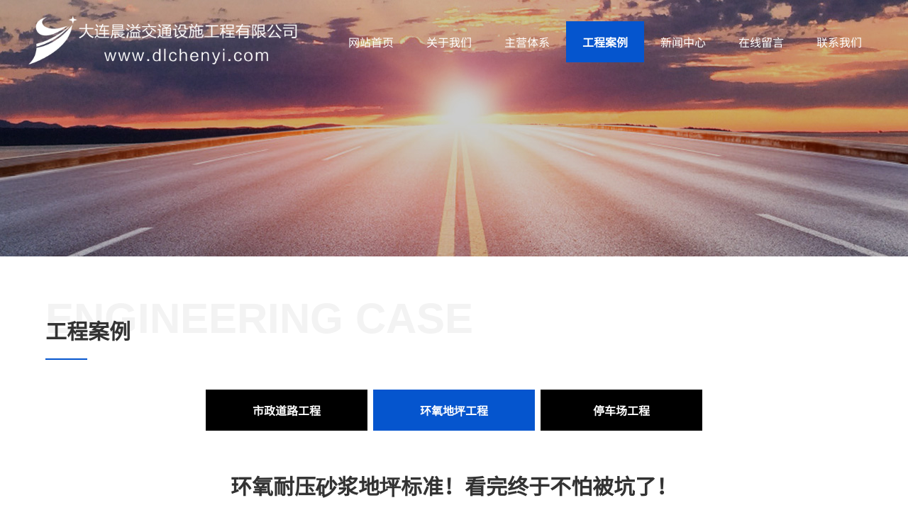

--- FILE ---
content_type: text/html; charset=utf-8
request_url: http://dlchenyi.com/case-detailed?product_id=108
body_size: 23657
content:
<!DOCTYPE html PUBLIC "-//W3C//DTD XHTML 1.0 Transitional//EN" "http://www.w3.org/TR/xhtml1/DTD/xhtml1-transitional.dtd">
<html xmlns="http://www.w3.org/1999/xhtml" lang="zh-Hans" >
	<head>
		<meta http-equiv="X-UA-Compatible" content="IE=Edge,chrome=1" />
	<meta name="viewport" content="width=1200" />	<meta http-equiv="Content-Type" content="text/html; charset=utf-8" />
		<meta name="format-detection" content="telephone=no" />
	     <meta http-equiv="Cache-Control" content="no-transform"/> 
     <meta http-equiv="Cache-Control" content="no-siteapp"/>
	<title>环氧耐压砂浆地坪标准！看完终于不怕被坑了_晨溢交通</title>
	<meta name="keywords"  content="环氧耐压砂浆地坪,大连环氧地坪" />
	<meta name="description" content="环氧耐压砂浆地坪是大连环氧地坪中一项常做的地坪施工，在施工过程中其实是有施工标准的，了解这些标准，就不会被坑了。" />
    
                
			<link rel="shortcut icon" href="https://aosspic10001.websiteonline.cn/proc4c1ec/image/favicon.ico" type="image/x-icon" />
	<link rel="Bookmark" href="https://aosspic10001.websiteonline.cn/proc4c1ec/image/favicon.ico" />
		

		<link href="http://static.websiteonline.cn/website/template/default/css/default.css?v=17534100" rel="stylesheet" type="text/css" />
<link href="http://dlchenyi.com/template/default/css/font/font.css?v=15750090" rel="stylesheet" type="text/css" />
<link href="http://dlchenyi.com/template/default/css/wpassword/iconfont.css?v=17496248" rel="stylesheet" type="text/css" />
<link href="http://static.websiteonline.cn/website/plugin/media/css/media.css?v=14077216" rel="stylesheet" type="text/css" />
<link href="http://static.websiteonline.cn/website/plugin/title/css/title.css?v=17083134" rel="stylesheet" type="text/css" />
<link href="http://static.websiteonline.cn/website/plugin/product_category/css/product_category.css?v=14937940" rel="stylesheet" type="text/css" />
<link href="http://static.websiteonline.cn/website/plugin/product_detail/css/product_detail.css?v=15283602" rel="stylesheet" type="text/css" />
<link href="http://static.websiteonline.cn/website/plugin/record/css/record.css?v=15222156" rel="stylesheet" type="text/css" />
<style type="text/css">.prop_rotate_angle sup,.prop_rotate_angle .posblk-deg{font-size:11px; color:#CDCDCD; font-weight:normal; font-style:normal; }ins#qiao-wrap{height:0;} #qiao-wrap{display:block;}
.scart_iframebox .sctit h2{color:#eb6100;border-color:#eb6100!important;} .scart_iframebox .sctit p.curpagetxt span.cur{color:#eb6100}
</style>   <script language="JavaScript">
        function is_mobile() {
            var regex_match = /(nokia|iphone|android|motorola|^mot-|softbank|foma|docomo|kddi|up.browser|up.link|htc|dopod|blazer|netfront|helio|hosin|huawei|novarra|CoolPad|webos|techfaith|palmsource|blackberry|alcatel|amoi|ktouch|nexian|samsung|^sam-|s[cg]h|^lge|ericsson|philips|sagem|wellcom|bunjalloo|maui|symbian|smartphone|midp|wap|phone|windows ce|iemobile|^spice|^bird|^zte-|longcos|pantech|gionee|^sie-|portalmmm|jigs browser|hiptop|^benq|haier|^lct|operas*mobi|opera*mini|320x320|240x320|176x220)/i;
            var u = navigator.userAgent;
            if (null == u) {
                return true;
            }
            var result = regex_match.exec(u);
            if (null == result) {
                return false
            } else {
                return true
            }
        }
        if (is_mobile()) {
            document.location.href = 'http://m.dlchenyi.com/';
        }
    </script>
<style>.iframebox{background-color:#eeeeee!important;background-image:none!important;}</style> 
</head>
<body  >
<input type="hidden" value="2" name="_user_level_val" />
								<script type="text/javascript" language="javascript" src="http://static.websiteonline.cn/website/script/??libsjq.js,jquery.custom.js,jquery.lazyload.js,jquery.rotateutility.js,lab.js,wopop_all.js,jquery.cookie.js,jquery.simplemodal.js,fullcollumn.js,objectFitPolyfill.min.js,ierotate.js,effects/velocity.js,effects/velocity.ui.js,effects/effects.js,fullpagescroll.js,common.js,heightAdapt.js?v=17573096"></script>
<script type="text/javascript" language="javascript" src="http://static.websiteonline.cn/website/plugin/??media/js/init.js,new_navigation/js/overall.js,new_navigation/styles/hs6/init.js,product_category/js/overall.js,product_detail/js/init.js,new_navigation/styles/hs10/init.js?v=17633678"></script>
	<script type="text/javascript" language="javascript">
    			var webmodel = {};
	        
    wp_pages_global_func($.extend({
        'isedit': '0',
        'islogin': '0',
        'domain': 'proc4c1ec',
        'p_rooturl': 'http://dlchenyi.com',
        'static_rooturl': 'http://static.websiteonline.cn/website',
        'interface_locale': "zh_CN",
        'dev_mode': "0",
        'getsession': ''
    }, {"phpsessionid":"","punyurl":"http:\/\/dlchenyi.com","curr_locale":"zh_CN","mscript_name":"","converted":false}));
    
	</script>

<link href="http://dlchenyi.com/47dc929e7ccd15016215732a602b5522.cssx" rel="stylesheet" /><div id="page_set_css">
</div><input type="hidden" id="page_id" name="page_id" value="53" rpid="52">
<div id="scroll_container" class="scroll_contain" style="">
	    	<div id="scroll_container_bg" style=";">&nbsp;</div>
<script>
initScrollcontainerHeight();	
</script>
     <div id="overflow_canvas_container">        <div id="canvas" style=" margin: 0 auto;width:1200px;;height:1416px">
    <div id="layerF8A99C0872C0688E301F9AA82FD623A4" class="full_column"   style="width:1200px;position:absolute;top:0px;height:362px;z-index:100;">
    <div class="full_width " style="position:absolute;height:362px;background-color:#CCCCCC;background-image:url('https://aosspic10001.websiteonline.cn/proc4c1ec/image/productsbanner_01.jpg');background-position:center center;background-repeat:repeat-x;">		
    </div>
			<div class="full_content" style="width:1200px; position:absolute;left:0;top:0;margin-left: 0px;;height:362px;">
								                                
                                <div class="fullcontent_opacity" style="width: 100%;height: 100%;position: absolute;left: 0;right: 0;top: 0;display:none;"></div>
			</div>
</div>
<script>
        $(".content_copen").live('click',function(){
        $(this).closest(".full_column").hide();
    });
	var $fullwidth=$('#layerF8A99C0872C0688E301F9AA82FD623A4 .full_width');
	$fullwidth.css({left:0-$('#canvas').offset().left+$('#scroll_container').offset().left-$('#scroll_container').scrollLeft()-$.parseInteger($('#canvas').css("borderLeftWidth")),width:$('#scroll_container_bg').width()});
	$(function () {
				var videoParams={"id":"layerF8A99C0872C0688E301F9AA82FD623A4","bgauto":null,"ctauto":null,"bVideouse":null,"cVideouse":null,"bgvHeight":null,"bgvWidth":null};
		fullcolumn_bgvideo_init_func(videoParams);
                var bgHoverParams={"full":{"hover":null,"opacity":null,"bg":"#CCCCCC","id":"layerF8A99C0872C0688E301F9AA82FD623A4","bgopacity":null,"zindextopcolorset":""},"full_con":{"hover":null,"opacity":null,"bg":null,"id":"layerF8A99C0872C0688E301F9AA82FD623A4","bgopacity":null}};
		fullcolumn_HoverInit(bgHoverParams);
        });
</script>


<div id='layer1C6989A8E5201E0F2C4DF5E32D6D9953' type='media'  class='cstlayer' style='left: 0px; top: 14px; position: absolute; z-index: 100; width: 380.211px; height: 84px; '  mid=""    deg='0'><script>
create_pc_media_set_pic('layer1C6989A8E5201E0F2C4DF5E32D6D9953',false);
</script>
<div class="wp-media_content"  style="overflow: hidden; width: 380px; height: 84px; border-width: 0px; border-style: solid; padding: 0px;" type="0">
<div class="img_over"  style='overflow: hidden; border-color: transparent; border-width: 0px; position: relative; width: 380px; height: 84px;'>

<div class="imgloading" style="z-index:100;"> </div>
<a class="media_link" style="line-height:normal;" href="http://dlchenyi.com/index"  >
<img  id="wp-media-image_layer1C6989A8E5201E0F2C4DF5E32D6D9953" onerror="set_thumb_layer1C6989A8E5201E0F2C4DF5E32D6D9953(this);" onload="set_thumb_layer1C6989A8E5201E0F2C4DF5E32D6D9953(this);" class="paragraph_image"  type="zoom" src="https://aosspic10001.websiteonline.cn/proc4c1ec/image/img_logo_01.png" style="width: 380px; height: auto;;" alt="大连晨溢交通设施工程有限公司" title="大连晨溢交通设施工程有限公司"/>
</a>
</div>

</div>
<script>
(function(){
		layer_media_init_func('layer1C6989A8E5201E0F2C4DF5E32D6D9953',{"isedit":false,"has_effects":false});
})()
</script>
</div><script>				 $('#layer1C6989A8E5201E0F2C4DF5E32D6D9953').triggerHandler('layer_ready');</script><div id='layer4C1DBA9F405A42C2D4FD466D192A06B6' type='new_navigation'  class='cstlayer' style='left: 428px; top: 30px; position: absolute; z-index: 101; width: 771px; height: 58px; '  mid=""    deg='0'><div class="wp-new_navigation_content" style="border-color: transparent; border-width: 0px; width: 771px; border-style: solid; padding: 0px; display: block; overflow: visible; height: auto;;display:block;overflow:hidden;height:0px;" type="0">
<script type="text/javascript"> 
		
	</script>
<div skin="hs6" class="nav1 menu_hs6" ishorizon="1" colorstyle="darkorange" direction="0" more="更多" moreshow="0" morecolor="darkorange" hover="1" hover_scr="0" submethod="0" umenu="0" dmenu="0" sethomeurl="http://dlchenyi.com/index" smcenter="0">
		<ul id="nav_layer4C1DBA9F405A42C2D4FD466D192A06B6" class="navigation"  style="width:auto;"  >
		<li style="z-index:2;"  class="wp_subtop"  pid="1" ><a  class="  "  href="http://dlchenyi.com">网站首页</a></li><li style="z-index:2;"  class="wp_subtop"  pid="55" ><a  class="  "  href="http://dlchenyi.com/about">关于我们</a></li><li style="z-index:2;"  class="wp_subtop"  pid="54" ><a  class="  "  href="http://dlchenyi.com/main-system">主营体系</a></li><li style="z-index:2;"  class="wp_subtop"  pid="52" ><a  class="  "  href="http://dlchenyi.com/case">工程案例</a></li><li style="z-index:2;"  class="wp_subtop"  pid="50" ><a  class="  "  href="http://dlchenyi.com/news">新闻中心</a></li><li style="z-index:2;"  class="wp_subtop"  pid="57" ><a  class="  "  href="http://dlchenyi.com/feedbook">在线留言</a></li><li style="z-index:2;"  class="wp_subtop"  pid="56" ><a  class="  "  href="http://dlchenyi.com/contact">联系我们</a></li>	</ul>
</div>

<script type="text/javascript"> 
				$("#layer4C1DBA9F405A42C2D4FD466D192A06B6").data("datasty_", '@charset "utf-8";  #nav_layer4C1DBA9F405A42C2D4FD466D192A06B6,#nav_layer4C1DBA9F405A42C2D4FD466D192A06B6 ul,#nav_layer4C1DBA9F405A42C2D4FD466D192A06B6 li{list-style-type:none; margin:0px; padding:0px; border:thin none;}  #nav_layer4C1DBA9F405A42C2D4FD466D192A06B6 { position:relative;padding-left:20px;background-image:url(http://static.websiteonline.cn/website/plugin/new_navigation/styles/hs6/menu6_bg.jpg);background-repeat:repeat;background-position:top left;background-color:transparent;height:42px;-moz-border-radius:5px; -webkit-border-radius:5px; border-radius:5px;behavior: url(script/pie.htc);}  #nav_layer4C1DBA9F405A42C2D4FD466D192A06B6 li.wp_subtop{padding-left:5px;padding-right:5px;text-align:center;height:42px;line-height:42px;position: relative; float:left; width:120px; padding-bottom:0px;background-image:url(http://static.websiteonline.cn/website/plugin/new_navigation/styles/hs6/menu6_line.jpg);background-color:transparent;background-repeat:no-repeat;background-position:top right;}  #nav_layer4C1DBA9F405A42C2D4FD466D192A06B6 li.wp_subtop:hover{height:42px;line-height:42px;width:120px;text-align:center;background-image:url(http://static.websiteonline.cn/website/plugin/new_navigation/styles/hs6/menu6_hover.jpg);background-repeat:repeat-x;background-color:transparent;background-position:top left;}  #nav_layer4C1DBA9F405A42C2D4FD466D192A06B6 li.wp_subtop>a{white-space:nowrap;font-style:normal;font-weight:normal;font-family:arial;font-size:12px;display:block; padding:0px; color:#ffffff; text-align:center; text-decoration: none;overflow:hidden;}  #nav_layer4C1DBA9F405A42C2D4FD466D192A06B6 li.wp_subtop>a:hover{color:#fff; text-decoration: none;font-size:12px;font-style:normal;font-weight:normal;font-family:arial;color:#ffffff;text-align:center;}  #nav_layer4C1DBA9F405A42C2D4FD466D192A06B6 ul {position:absolute;left:0px;display:none; background-color:transparent;margin-left:0px;}  #nav_layer4C1DBA9F405A42C2D4FD466D192A06B6 ul li {padding-left:5px;padding-right:5px;text-align:center;position:relative; float: left;padding-bottom:0px;background-image:none;background-color:#fc6701;height:25px;line-height:25px;background-position:top left;background-repeat:repeat;}  #nav_layer4C1DBA9F405A42C2D4FD466D192A06B6 ul li:hover{text-align:center;background-image:none; background-color:#dc3200;width:120px;height:25px;line-height:25px;background-position:top left;background-repeat:repeat;}  #nav_layer4C1DBA9F405A42C2D4FD466D192A06B6 ul li a {text-align:center;color:#fff;font-size:12px;font-family:arial;font-style:normal;font-weight:normal;white-space:nowrap;display:block;}  #nav_layer4C1DBA9F405A42C2D4FD466D192A06B6 ul li a:hover{ color:#fff;font-size:12px;font-family:arial;text-align:center;font-style:normal;font-weight:normal;}  #nav_layer4C1DBA9F405A42C2D4FD466D192A06B6 ul ul {position: absolute; margin-left: 120px; margin-top: -25px;display: none; }');
		$("#layer4C1DBA9F405A42C2D4FD466D192A06B6").data("datastys_", '#nav_layer4C1DBA9F405A42C2D4FD466D192A06B6{background-color:transparent;} #nav_layer4C1DBA9F405A42C2D4FD466D192A06B6{background-image:url(http://static.websiteonline.cn/website/plugin/new_navigation/view/images/png_bg.png);} #nav_layer4C1DBA9F405A42C2D4FD466D192A06B6{background:;} #nav_layer4C1DBA9F405A42C2D4FD466D192A06B6 li.wp_subtop{background-image:url(http://static.websiteonline.cn/website/plugin/new_navigation/view/images/png_bg.png);} #nav_layer4C1DBA9F405A42C2D4FD466D192A06B6 li.wp_subtop{background-color:transparent;} #nav_layer4C1DBA9F405A42C2D4FD466D192A06B6 li.wp_subtop{background:;} #nav_layer4C1DBA9F405A42C2D4FD466D192A06B6 li.wp_subtop>a{font-family:SourceHanSansCN-Regular;}    #nav_layer4C1DBA9F405A42C2D4FD466D192A06B6 li.wp_subtop>a{font-size:16px;} #nav_layer4C1DBA9F405A42C2D4FD466D192A06B6 li.wp_subtop:hover{background-image:url(http://static.websiteonline.cn/website/plugin/new_navigation/view/images/png_bg.png);}  #nav_layer4C1DBA9F405A42C2D4FD466D192A06B6 li.wp_subtop>a:hover{font-family:SourceHanSansCN-Regular;}     #nav_layer4C1DBA9F405A42C2D4FD466D192A06B6 li.wp_subtop>a:hover{font-size:16px;} #nav_layer4C1DBA9F405A42C2D4FD466D192A06B6 li.wp_subtop>a:hover{font-weight:bold;}   #nav_layer4C1DBA9F405A42C2D4FD466D192A06B6 li.wp_subtop:hover{background:transparent;} #nav_layer4C1DBA9F405A42C2D4FD466D192A06B6 li.wp_subtop:hover{background-color:#0555ce;} #nav_layer4C1DBA9F405A42C2D4FD466D192A06B6 li.wp_subtop>a:hover{color:#ffffff;} #nav_layer4C1DBA9F405A42C2D4FD466D192A06B6 li.wp_subtop>a{color:#ffffff;} #nav_layer4C1DBA9F405A42C2D4FD466D192A06B6{height:58px;} #nav_layer4C1DBA9F405A42C2D4FD466D192A06B6 li.wp_subtop{line-height:58px;} #nav_layer4C1DBA9F405A42C2D4FD466D192A06B6 li.wp_subtop{height:58px;} #nav_layer4C1DBA9F405A42C2D4FD466D192A06B6 li.wp_subtop:hover{line-height:58px;} #nav_layer4C1DBA9F405A42C2D4FD466D192A06B6 li.wp_subtop:hover{height:58px;} #nav_layer4C1DBA9F405A42C2D4FD466D192A06B6 li.wp_subtop{width:100px;} #nav_layer4C1DBA9F405A42C2D4FD466D192A06B6 li.wp_subtop:hover{width:100px;}');
	
		</script>

<script type="text/javascript">
function wp_get_navstyle(layer_id,key){
		var navStyle = $.trim($("#"+layer_id).data(key));
		return navStyle;	
	
}	
richtxt('layer4C1DBA9F405A42C2D4FD466D192A06B6');
</script><script type="text/javascript">
layer_new_navigation_hs6_func({"isedit":false,"layer_id":"layer4C1DBA9F405A42C2D4FD466D192A06B6","menustyle":"hs6"});

</script></div>
<script type="text/javascript">
 $(function(){
	layer_new_navigation_content_func({"isedit":false,"layer_id":"layer4C1DBA9F405A42C2D4FD466D192A06B6","menustyle":"hs6","addopts":{"padding-left":"0"}});
});
</script>

</div><script>				 $('#layer4C1DBA9F405A42C2D4FD466D192A06B6').triggerHandler('layer_ready');</script><div id='layerE64AE0F6C486E2395945C9376658E1AB' type='title'  class='cstlayer' style='left: 24px; top: 408px; position: absolute; z-index: 104; width: 611px; height: 91px; '  mid=""    deg='0'><div class="wp-title_content" style="overflow-wrap: break-word; padding: 0px; border-color: transparent; border-width: 0px; height: 91px; width: 611px; display: block;"><span style="font-family: Arial, Helvetica, sans-serif; font-size: 60px; color: rgb(243, 243, 243);"><strong>ENGINEERING CASE</strong></span><br></div>
<script type="text/javascript">
$(function(){
	$('.wp-title_content').each(function(){
		if($(this).find('div').attr('align')=='justify'){
			$(this).find('div').css({'text-justify':'inter-ideograph','text-align':'justify'});
		}
	})	
})
</script>

</div><script>				 $('#layerE64AE0F6C486E2395945C9376658E1AB').triggerHandler('layer_ready');</script><div id='layer5B9149D404B98EE5F20FA10E8378CC33' type='title'  class='cstlayer' style='left: 24px; top: 445px; position: absolute; z-index: 105; width: 134px; height: 45px; '  mid=""    deg='0'><div class="wp-title_content" style="overflow-wrap: break-word; padding: 0px; border-color: transparent; border-width: 0px; height: 45px; width: 134px; display: block;"><span style="font-family: SourceHanSansCN-Regular; color: rgb(51, 51, 51); font-size: 30px;"><strong>工程案例</strong></span></div>

</div><script>				 $('#layer5B9149D404B98EE5F20FA10E8378CC33').triggerHandler('layer_ready');</script><div id='layer7EDF1ED799538241C05497F49BEF41DF' type='line'  class='cstlayer' style='left: 24px; top: 491px; position: absolute; z-index: 103; width: 59px; height: 32px; '  mid=""    deg='0'><div class="wp-line_content" style="padding: 0px; border-color: transparent; border-width: 0px; overflow: hidden; width: 59px; height: 32px;"><div class="wpline-wrapper horizontal-solid"></div><script language="javascript">
</script></div></div><script>				 $('#layer7EDF1ED799538241C05497F49BEF41DF').triggerHandler('layer_ready');</script><div id='layer8AF5CF47218FCD6FFB94DD9AA374A780' type='product_category'  class='cstlayer' style='left: 226px; top: 550px; position: absolute; z-index: 117; width: 748px; height: 58px; '  mid=""    deg='0'><script type="text/javascript">

function wp_showdefaultHoverCss(layer_id){
	var layertype=$('#'+layer_id).attr('type');
	if(layertype && window['wp_showdefaultHoverCss_'+layertype]){
		return window['wp_showdefaultHoverCss_'+layertype](layer_id);
	}
	return false;
}

function wp_showdefaultHoverCss_product_category(layer_id)
{
	var plugin_name=$("#"+layer_id).attr('type');
	var hover=$("#"+layer_id).find('.nav1').attr('hover');
	var skinname=$("#"+layer_id).find('.nav1').attr('skin');
    var hover_set = $("#"+layer_id).find('.nav1').attr('hover_set');
    var pro_cateid = $("#"+layer_id).find('.nav1').attr('pro_cateid');
	if(skinname=='vertical_vs10_1'){
		return;
	}
    if(hover!=1){
        return;
    }
    if(hover == 1 && hover_set == 2 && !pro_cateid){
        return;
    }

	wp_getdefaultHoverCss(layer_id);
	var n=0;
	
	if(plugin_name=='new_navigation'){
		var page_id=$("#page_id").val();
                var rootpid=$("#page_id").attr("rpid")*1;
	}else{
		var page_id=$('#'+layer_id+'').find(".default_pid").html();
		if(page_id==0 || page_id.length==0){
			page_id=$('#nav_'+layer_id+'').children('li:first').attr('pid');	
		}
	}
 
	$('#nav_'+layer_id+'').children('li').each(function(){
		var type_pid=$(this).attr('pid');		
		if(type_pid==page_id){
			$(this).addClass("lihover").children('a').addClass("ahover");
 
		}else if(type_pid==rootpid){
                    $(this).addClass("lihover").children('a').addClass("ahover");
 
           }
 
		if(window.location.href == $(this).find("a").attr("href") || window.location.href == $(this).find("a").attr("href")+"&brd=1"){  $(this).addClass("lihover").children('a').addClass("ahover"); }
		n++;
	});
	
	if(!$('#nav_'+layer_id+'').children('li.lihover').length){
		$('#nav_'+layer_id+' ul').children('li').each(function(){
			var lochref=window.location.href.replace(/^https?:/,'').replace(/&brd=1$/,'');
			var subahref= $(this).find('a').attr("href").replace(/^https?:/,'').replace(/&brd=1$/,'');
			if(lochref == subahref || lochref ==subahref+"&brd=1"){ 
				$(this).parents(".wp_subtop").addClass("lihover").children('a').addClass("ahover"); 
				return;
			}
		})
	}
 
	if(hover==1){        
		if($('#nav_'+layer_id+'').children('li').children('a.ahover').length<1){
			$('#nav_'+layer_id+'').children('li:first').addClass("lihover").children('a').addClass("ahover");
		} 	 
	}
}
var wp_showdefaultHoverCss_layer8AF5CF47218FCD6FFB94DD9AA374A780=wp_showdefaultHoverCss;
function wp_addMoreButton(layer_id){
	var layertype=$('#'+layer_id).attr('type');
	if(layertype && window['wp_addMoreButton_'+layertype]){
		return window['wp_addMoreButton_'+layertype](layer_id);
	}
	return false;
}
function wp_addMoreButton_product_category(layer_id)
{
	var firstLiTop = 0;
	var hasMore = false;
	$('#nav_'+layer_id).children('li.wp_subtop').each(function(i){
		if(i == 0) {firstLiTop = $(this).offset().top;return true;}	
		if($(this).offset().top > firstLiTop)
		{
			$('#'+layer_id).data('hasMore','yes');//配置逻辑获取
			var more = $.trim($('#'+layer_id).children('.wp-product_category_content').children('.nav1').attr('more'));
			var doms = $(this).prev().prev().nextAll().clone();
			var objA = $(this).prev().children('a');
			if(objA.children('span').length > 0) objA.children('span').html(more);
			else objA.html(more);

			if(objA.hasClass('sub'))
			{
				objA.next('ul').empty();
				doms.appendTo(objA.next('ul'));
			}
			else
			{
				objA.after('<ul></ul>');
				doms.appendTo(objA.next('ul'));
				objA.addClass('sub');
			}
				
			$(this).prev().nextAll().remove();
			objA.next('ul').children('li').removeClass('wp_subtop');
			hasMore = true;

			objA.attr('href','javascript:void(0);');
			
			//点击"更多"弹出全站导航
			if($("#"+layer_id).find('.nav1').attr('moreshow') == 1)
			{
				objA.click(function (e){
					$('#'+layer_id).find('#basic-modal-content_'+layer_id).modal({
						containerId:'wp-product_category-simplemodal-container_'+layer_id,
						zIndex:9999,
						close:false,
						onOpen:function(dialog){
							dialog.overlay.fadeIn('slow', function(){
								dialog.container.slideDown('slow',function(){
									dialog.data.fadeIn('slow','swing',function(){
										$('.wp_menus').not('.wp_thirdmenu0').each(function(){
											var left = $(this).parent().parent().children('a').eq(0).outerWidth()+5;
											$(this).css({position:'relative',left:left+'px'});
										});
									});
								});
							});
						},
						onClose:function(dialog){
							dialog.data.fadeOut('slow',function (){
								dialog.container.slideUp('slow', function () {
									dialog.overlay.fadeOut('slow', function () {
										$.modal.close();
									});
								});
							});
						}
					});
					return false;
				});
			}
			return false;
		}
	});
	if(!hasMore) $('#'+layer_id).data('hasMore','no');
	wp_showdefaultHoverCss(layer_id);
}

//编辑模式水平拖动动态刷新修改More按钮
function wp_updateMoreButton(layer_id)
{
	var $layer = $('#'+layer_id);
	var $nav1 = $layer.children('.wp-product_category_content').children('.nav1');
	var tmp_css = $.trim($("#datastys_"+layer_id).text());
	var tmp_cssa = $.trim($("#datasty_"+layer_id).text());
	$.post(parseToURL("product_category","refreshNavigator",{menustyle:$.trim($nav1.attr('skin')),saveCss:'yes',page_id:$("#page_id").val(),blockid:layer_id,typeval:$.trim($layer.find(".wp-product_category_content").attr('type')),colorstyle:$.trim($nav1.attr('colorstyle')),direction:$.trim($nav1.attr('direction')),more:$.trim($nav1.attr('more')),hover:$.trim($nav1.attr('hover')),moreshow:$.trim($nav1.attr('moreshow')),morecolor:$.trim($nav1.attr('morecolor'))}),function(data){
		$layer.find('.wp-product_category_content').html(data);
		$("#datastys_"+layer_id).text(tmp_css);
 					
		var setcss=$("#page_set_css").html();
		setcss=setcss.replace(/<style>/i,'').replace(/<\/style>/i,'');
		var reg=new RegExp("(.*)([/][/*]"+layer_id+"[/*][/])(.*)([/][/*]"+layer_id+"[/*][/])(.*)","gmi");
		var url=setcss;
		var rep=url.replace(reg,"$1 $5");
		var tempcss=rep + " /*"+ layer_id +"*/ "+tmp_cssa+" "+tmp_css+" /*"+ layer_id +"*/ ";
		tempcss = tempcss.replace(/[\r\n]/g, " ").replace(/\s+/g, " "); 
		$("#page_set_css").html('<style> '+tempcss+ '</style>');
	});
	wp_showdefaultHoverCss(layer_id);
}


function wp_removeLoading(layer_id)
{
	
	var $nav1 = $('#'+layer_id).find(".nav1");
	var ishorizon=$nav1.attr("ishorizon");
	if(ishorizon=='1'){
		$("#"+layer_id).find('.wp-new_navigation_content').css({height:'auto',overflow:'hidden'});
	}else{
		$("#"+layer_id).find('.wp-new_navigation_content').css({width:'auto',overflow:'hidden'});
	}
	// 修复IE浏览器部分版本导航无法显示问题 2013/12/26
 
	var temptimer = setTimeout(function(){
		$("#"+layer_id).find('.wp-new_navigation_content').css("overflow", 'visible');
		clearTimeout(temptimer);
	}, 50);
}
</script><div class="wp-product_category_content" id="wp-ptype_layer8AF5CF47218FCD6FFB94DD9AA374A780" style="border-color: transparent; border-width: 0px; width: 748px; height: 58px;">
<script type="text/javascript"> 
$("#layer8AF5CF47218FCD6FFB94DD9AA374A780").data("jeditMode",0);
layer_prdcat_setvar({"isedit":0,"layerid":"layer8AF5CF47218FCD6FFB94DD9AA374A780"});
$(function(){
	setTimeout(function(){
		var layerids = "ul#nav_layer8AF5CF47218FCD6FFB94DD9AA374A780";
					if($(layerids).find('.wp_subtop:last').children('a').html() == ""){
				$(layerids).find('.wp_subtop:last').children('a').html('更多');
			}
			},500)
})

		    var wp_showdefaultHoverCss_layer8AF5CF47218FCD6FFB94DD9AA374A780=wp_showdefaultHoverCss;
			$("#layer8AF5CF47218FCD6FFB94DD9AA374A780").data("datasty_", '@charset "utf-8";  #nav_layer8AF5CF47218FCD6FFB94DD9AA374A780,#nav_layer8AF5CF47218FCD6FFB94DD9AA374A780 ul,#nav_layer8AF5CF47218FCD6FFB94DD9AA374A780 li{list-style-type:none; margin:0px; padding:0px; border:thin none;}  #nav_layer8AF5CF47218FCD6FFB94DD9AA374A780 { position:relative;padding-left:20px;background-image:url(http://static.websiteonline.cn/website/plugin/new_navigation/styles/hs6/menu6_bg.jpg);background-repeat:repeat;background-position:top left;background-color:transparent;height:42px;-moz-border-radius:5px; -webkit-border-radius:5px; border-radius:5px;behavior: url(script/pie.htc);}  #nav_layer8AF5CF47218FCD6FFB94DD9AA374A780 li.wp_subtop{padding-left:5px;padding-right:5px;text-align:center;height:42px;line-height:42px;position: relative; float:left; width:120px; padding-bottom:0px;background-image:url(http://static.websiteonline.cn/website/plugin/new_navigation/styles/hs6/menu6_line.jpg);background-color:transparent;background-repeat:no-repeat;background-position:top right;}  #nav_layer8AF5CF47218FCD6FFB94DD9AA374A780 li.wp_subtop:hover{height:42px;line-height:42px;width:120px;text-align:center;background-image:url(http://static.websiteonline.cn/website/plugin/new_navigation/styles/hs6/menu6_hover.jpg);background-repeat:repeat-x;background-color:transparent;background-position:top left;}  #nav_layer8AF5CF47218FCD6FFB94DD9AA374A780 li.wp_subtop>a{white-space:nowrap;font-style:normal;font-weight:normal;font-family:arial;font-size:12px;display:block; padding:0px; color:#ffffff; text-align:center; text-decoration: none;overflow:hidden;}  #nav_layer8AF5CF47218FCD6FFB94DD9AA374A780 li.wp_subtop>a:hover{color:#fff; text-decoration: none;font-size:12px;font-style:normal;font-weight:normal;font-family:arial;color:#ffffff;text-align:center;}  #nav_layer8AF5CF47218FCD6FFB94DD9AA374A780 ul {position:absolute;left:0px;display:none; background-color:transparent;margin-left:0px;}  #nav_layer8AF5CF47218FCD6FFB94DD9AA374A780 ul li {padding-left:5px;padding-right:5px;text-align:center;position:relative; float: left;padding-bottom:0px;background-image:none;background-color:#fc6701;height:25px;line-height:25px;background-position:top left;background-repeat:repeat;}  #nav_layer8AF5CF47218FCD6FFB94DD9AA374A780 ul li:hover{text-align:center;background-image:none; background-color:#dc3200;width:120px;height:25px;line-height:25px;background-position:top left;background-repeat:repeat;}  #nav_layer8AF5CF47218FCD6FFB94DD9AA374A780 ul li a {text-align:center;color:#fff;font-size:12px;font-family:arial;font-style:normal;font-weight:normal;white-space:nowrap;display:block;}  #nav_layer8AF5CF47218FCD6FFB94DD9AA374A780 ul li a:hover{ color:#fff;font-size:12px;font-family:arial;text-align:center;font-style:normal;font-weight:normal;}  #nav_layer8AF5CF47218FCD6FFB94DD9AA374A780 ul ul {position: absolute; margin-left: 120px; margin-top: -25px;display: none; }');
		$("#layer8AF5CF47218FCD6FFB94DD9AA374A780").data("datastys_", '@CHARSET "UTF-8";        #nav_layer8AF5CF47218FCD6FFB94DD9AA374A780 ul li{background-color:transparent;}  #nav_layer8AF5CF47218FCD6FFB94DD9AA374A780 ul li:hover{background-color:transparent;}              #nav_layer8AF5CF47218FCD6FFB94DD9AA374A780{background-position:center center;}  #nav_layer8AF5CF47218FCD6FFB94DD9AA374A780 li.wp_subtop>a{font-weight:bold;}  #nav_layer8AF5CF47218FCD6FFB94DD9AA374A780 li.wp_subtop>a{color:#FFFFFF;}      #nav_layer8AF5CF47218FCD6FFB94DD9AA374A780 li.wp_subtop>a:hover{font-weight:bold;}        #nav_layer8AF5CF47218FCD6FFB94DD9AA374A780{border-radius:0px;behavior: url(script/pie.htc);}  #nav_layer8AF5CF47218FCD6FFB94DD9AA374A780 ul li:hover{background-repeat:no-repeat;}  #nav_layer8AF5CF47218FCD6FFB94DD9AA374A780 ul li{background-image:url("http://static.websiteonline.cn/website/plugin/new_navigation/styles/hs6/colorstyle/midnightblue/bg_Hjv6.jpg");}  #nav_layer8AF5CF47218FCD6FFB94DD9AA374A780 ul li{background-position:center center;}  #nav_layer8AF5CF47218FCD6FFB94DD9AA374A780 ul li:hover{background-image:url("http://static.websiteonline.cn/website/plugin/new_navigation/styles/hs6/colorstyle/midnightblue/subMenuHover_pic_mnQB_loEB.png");}#nav_layer8AF5CF47218FCD6FFB94DD9AA374A780{background-color:transparent;}#nav_layer8AF5CF47218FCD6FFB94DD9AA374A780{background-image:url(http://static.websiteonline.cn/website/plugin/product_category/view/images/png_bg.png);}#nav_layer8AF5CF47218FCD6FFB94DD9AA374A780 li.wp_subtop{height:58px;}#nav_layer8AF5CF47218FCD6FFB94DD9AA374A780 li.wp_subtop{line-height:58px;}#nav_layer8AF5CF47218FCD6FFB94DD9AA374A780 li.wp_subtop>a{font-family:SourceHanSansCN-Regular;}#nav_layer8AF5CF47218FCD6FFB94DD9AA374A780 li.wp_subtop>a{font-size:16px;}#nav_layer8AF5CF47218FCD6FFB94DD9AA374A780 li.wp_subtop:hover{line-height:58px;}#nav_layer8AF5CF47218FCD6FFB94DD9AA374A780 li.wp_subtop:hover{height:58px;}#nav_layer8AF5CF47218FCD6FFB94DD9AA374A780 li.wp_subtop>a:hover{font-family:SourceHanSansCN-Regular;}#nav_layer8AF5CF47218FCD6FFB94DD9AA374A780 li.wp_subtop>a:hover{font-size:16px;}#nav_layer8AF5CF47218FCD6FFB94DD9AA374A780{height:58px;}#nav_layer8AF5CF47218FCD6FFB94DD9AA374A780{background-repeat:no-repeat;}#nav_layer8AF5CF47218FCD6FFB94DD9AA374A780 li.wp_subtop{background-position:center center;}#nav_layer8AF5CF47218FCD6FFB94DD9AA374A780 li.wp_subtop:hover{background-position:center center;}#nav_layer8AF5CF47218FCD6FFB94DD9AA374A780 li.wp_subtop:hover{background-repeat:no-repeat;}#nav_layer8AF5CF47218FCD6FFB94DD9AA374A780 li.wp_subtop{width:226px;}#nav_layer8AF5CF47218FCD6FFB94DD9AA374A780 li.wp_subtop:hover{width:226px;}#nav_layer8AF5CF47218FCD6FFB94DD9AA374A780 li.wp_subtop{background-color:transparent;}#nav_layer8AF5CF47218FCD6FFB94DD9AA374A780 li.wp_subtop{background-image:url("https://aosspic10001.websiteonline.cn/proc4c1ec/image/img_navbg_d.png");}#nav_layer8AF5CF47218FCD6FFB94DD9AA374A780 li.wp_subtop:hover{background-color:transparent;}#nav_layer8AF5CF47218FCD6FFB94DD9AA374A780 li.wp_subtop:hover{background-image:url("https://aosspic10001.websiteonline.cn/proc4c1ec/image/img_navbg_c.png");}');
	</script>
 <div skin="hs6" class="nav1 menu_hs6" ishorizon="" colorstyle="midnightblue" direction="0" more="更多" moreshow="1" morecolor="darkorange" hover="1" hover_set="" pro_cateid="" subopen="" submethod="0" menushow="">
	<div id="datasty_layer8AF5CF47218FCD6FFB94DD9AA374A780" style="display:none;width:0px;height:0px;">
		</div>
	<div id="datastys_layer8AF5CF47218FCD6FFB94DD9AA374A780" style=" display:none; width:0px; height:0px;">
		</div>
	<div id="hoverlayer8AF5CF47218FCD6FFB94DD9AA374A780" style=" display:none; width:0px; height:0px;"></div>	
  <ul id="nav_layer8AF5CF47218FCD6FFB94DD9AA374A780" class="navigation" ><li style="z-index:2;"  class="wp_subtop"  pid="1" ><a class="  " href="http://dlchenyi.com/case?product_category=1"  >市政道路工程</a></li><li style="z-index:2;"  class="wp_subtop"  pid="3" ><a class="  " href="http://dlchenyi.com/case?product_category=3"  >环氧地坪工程</a></li><li style="z-index:2;"  class="wp_subtop"  pid="4" ><a class="  " href="http://dlchenyi.com/case?product_category=4"  >停车场工程</a></li></ul>
  <div class="default_pid" style="display:none; width:0px; height:0px;">3</div>
  </div>
 </div>
 
<script type="text/javascript">
function layer8AF5CF47218FCD6FFB94DD9AA374A780_getSubMenuHoverCss(css_pro,type)
{
	var typeval=type;
	if(typeval==1){
		var regex = "#nav_layer[0-9|a-z|A-Z]+\\s+ul+\\s+li+\\s+a:\\s*hover\\s*{\\s*"+css_pro+"\\s*:[^;]+";
	}else{
		var regex = "#nav_layer[0-9|a-z|A-Z]+\\s+li\.wp_subtop>a:\\s*hover\\s*{\\s*"+css_pro+"\\s*:[^;]+";
	}
		var navStyle = $.trim($("#layer8AF5CF47218FCD6FFB94DD9AA374A780").data("datastys_"));
		if(navStyle.length > 0)
	{
		var patt1 =new RegExp(regex,'i');
		var tmp = patt1.exec($.trim(navStyle));
		if(tmp)
		{
			return $.trim((tmp[0].match(/{[^:]+:[^;]+/)[0]).match(/:[^;]+/)[0].replace(':',''));
		}
	}

		navStyle = $.trim($("#layer8AF5CF47218FCD6FFB94DD9AA374A780").data("datasty_"));
		if(navStyle.length > 0)
	{
		if(typeval==1){
			var patt1 = new RegExp("#nav_layer[0-9|a-z|A-Z]+\\s+ul+\\s+li+\\s+a:\\s*hover\\s*{[^}]+}",'i');
		}else{
			var patt1 = new RegExp("#nav_layer[0-9|a-z|A-Z]+\\s+li\.wp_subtop>a:\\s*hover\\s*{[^}]+}",'i');
		}
		var tmp = patt1.exec(navStyle);
		
		if(tmp)
		{
			var tmp1 = tmp[0].match(/{[^}]+}/)[0];
			var patt2 = new RegExp(css_pro+"\\s*:\\s*[^;]+;",'i');
			tmp = patt2.exec(tmp1);
			if(tmp) return $.trim(tmp[0].replace(/[^:]+:/,'').replace(';',''));
		}
	}

	return $.trim($("#nav_layer8AF5CF47218FCD6FFB94DD9AA374A780 ul li a").css(css_pro));
}


setTimeout(function(){
	wp_addMoreButton('layer8AF5CF47218FCD6FFB94DD9AA374A780');
	$(document).ready(function(){
		$('#nav_layer8AF5CF47218FCD6FFB94DD9AA374A780').find('li').hover(function(){
						$(this).children('ul').show();
		},function(){
			$(this).children('ul').hide();
					});


		//子菜单位置设置
		$(".menu_hs6 #nav_layer8AF5CF47218FCD6FFB94DD9AA374A780").find('li').mouseenter(function(){
			var firstLi = $(this);
			var firestLiouterWidth = firstLi.outerWidth();
			var tmp_max_width = 0;
			firstLi.children('ul').children('li').each(function(){
				if($(this).outerWidth() < firestLiouterWidth)
					$(this).width(firestLiouterWidth - parseInt($(this).css('padding-left')) - parseInt($(this).css('padding-right')));
				else if($(this).outerWidth() > tmp_max_width) tmp_max_width = $(this).outerWidth();
			});
				
			if(tmp_max_width > 0) firstLi.children('ul').children('li').each(function(){
				$(this).width(tmp_max_width - parseInt($(this).css('padding-left')) - parseInt($(this).css('padding-right')));
			});
				
			if(firstLi.parent('ul').attr('id') != 'nav_layer8AF5CF47218FCD6FFB94DD9AA374A780')
				firstLi.children('ul').css('margin-left',firstLi.outerWidth());
			tmp_max_width = 0;
		});
		
		//第三级即下级菜单随高度增加位置动态修改
		$(".menu_hs6 #nav_layer8AF5CF47218FCD6FFB94DD9AA374A780 ul li").hover(function(){
			if($(this).children('ul').length > 0)
			{
				var marginTop = parseInt($(this).children('ul').css('margin-top'));
				if($(this).children('ul').offset().top > $(this).offset().top)
					$(this).children('ul').css('margin-top',marginTop - ($(this).children('ul').offset().top - $(this).offset().top) + 'px');
			}
		});

		$('.menu_hs6 #nav_layer8AF5CF47218FCD6FFB94DD9AA374A780').find('li').hover(function(){
			var direction=$("#layer8AF5CF47218FCD6FFB94DD9AA374A780").find('.nav1').attr('direction');
			var height = parseInt($(this).outerHeight());
			if($(this).parent().hasClass('navigation'))
			{
				$('#nav_layer8AF5CF47218FCD6FFB94DD9AA374A780 .wp_subtop').removeClass("lihover").children('a').removeClass("ahover");
				if(direction==1){				
					$(this).children('ul').css('top','auto').css('bottom',height + 'px');
				}else{				
					$(this).children('ul').css('top',height+'px').css('bottom','auto');	
				}
				$(this).children('a').css({'font-family':layer8AF5CF47218FCD6FFB94DD9AA374A780_getSubMenuHoverCss("font-family",0),'font-size':layer8AF5CF47218FCD6FFB94DD9AA374A780_getSubMenuHoverCss("font-size",0),'color':layer8AF5CF47218FCD6FFB94DD9AA374A780_getSubMenuHoverCss("color",0),'font-weight':layer8AF5CF47218FCD6FFB94DD9AA374A780_getSubMenuHoverCss("font-weight",0),'font-style':layer8AF5CF47218FCD6FFB94DD9AA374A780_getSubMenuHoverCss("font-style",0)});
			}else{
				if(direction==1){
					$(this).children('ul').css('top','auto').css('bottom', '-0px');
				}else{
					$(this).children('ul').css('top',height+'px').css('bottom','auto');					
				}
				$(this).children('a').css({'font-family':layer8AF5CF47218FCD6FFB94DD9AA374A780_getSubMenuHoverCss("font-family",1),'font-size':layer8AF5CF47218FCD6FFB94DD9AA374A780_getSubMenuHoverCss("font-size",1),'color':layer8AF5CF47218FCD6FFB94DD9AA374A780_getSubMenuHoverCss("color",1),'font-weight':layer8AF5CF47218FCD6FFB94DD9AA374A780_getSubMenuHoverCss("font-weight",1),'font-style':layer8AF5CF47218FCD6FFB94DD9AA374A780_getSubMenuHoverCss("font-style",1)});
			}
		},function(){
			if($(this).parent().hasClass('navigation'))
			{
				wp_showdefaultHoverCss('layer8AF5CF47218FCD6FFB94DD9AA374A780');
			}
			 $(this).children('a').attr("style",'');
				
		});
		wp_showdefaultHoverCss('layer8AF5CF47218FCD6FFB94DD9AA374A780');
		wp_removeLoading('layer8AF5CF47218FCD6FFB94DD9AA374A780');
	});
},50);
</script><script type="text/javascript">
var this_more_layer8AF5CF47218FCD6FFB94DD9AA374A780='#basic-modal-content_layer8AF5CF47218FCD6FFB94DD9AA374A780 {display:none;}    /* Overlay */  #simplemodal-overlay {background-color:#000;}    /* Container */  #wp-product_category-simplemodal-container_layer8AF5CF47218FCD6FFB94DD9AA374A780{height:502px; width:553px; color:#bbb;text-align:center;font-size:12px;color:#2F2F2F;font-family:Verdana,Arial,Helvetica,sans-serif,"宋体";}  #wp-new_navigation-simplemodal-container_layer8AF5CF47218FCD6FFB94DD9AA374A780{height:502px; width:553px; color:#bbb;text-align:center;font-size:12px;color:#2F2F2F;font-family:Verdana,Arial,Helvetica,sans-serif,"宋体";}  #wp-product_category-simplemodal-container_layer8AF5CF47218FCD6FFB94DD9AA374A780 .simplemodal-data {padding:0px;}  #wp-new_navigation-simplemodal-container_layer8AF5CF47218FCD6FFB94DD9AA374A780 .simplemodal-data {padding:0px;}  #wp-product_category-simplemodal-container_layer8AF5CF47218FCD6FFB94DD9AA374A780 a{text-decoration: none;}  #wp-new_navigation-simplemodal-container_layer8AF5CF47218FCD6FFB94DD9AA374A780 a{text-decoration: none;}  #wp-product_category-simplemodal-container_layer8AF5CF47218FCD6FFB94DD9AA374A780 .topban{      height:54px;      padding-top:24px;  }#wp-new_navigation-simplemodal-container_layer8AF5CF47218FCD6FFB94DD9AA374A780 .topban{  	height:54px;  	padding-top:24px;  }  #wp-product_category-simplemodal-container_layer8AF5CF47218FCD6FFB94DD9AA374A780 .topban .close{      background: url("http://static.websiteonline.cn/website/plugin/product_category/view/windowpopup/darkorange/close.gif") no-repeat scroll 0 0 transparent;      color: #FFFFFF;      display: block;      height: 22px;      margin-left: 465px;      padding-left: 7px;      padding-top: 3px;      width: 77px;  }#wp-new_navigation-simplemodal-container_layer8AF5CF47218FCD6FFB94DD9AA374A780 .topban .close{  	background: url("http://static.websiteonline.cn/website/plugin/product_category/view/windowpopup/darkorange/close.gif") no-repeat scroll 0 0 transparent;      color: #FFFFFF;      display: block;      height: 22px;      margin-left: 465px;      padding-left: 7px;      padding-top: 3px;      width: 77px;  }  #wp-product_category-simplemodal-container_layer8AF5CF47218FCD6FFB94DD9AA374A780 .navMain{      height: 424px;      overflow-x: hidden;      overflow-y: auto;      text-align: left;      padding-left:15px;  }#wp-new_navigation-simplemodal-container_layer8AF5CF47218FCD6FFB94DD9AA374A780 .navMain{      height: 424px;      overflow-x: hidden;      overflow-y: auto;      text-align: left;      padding-left:15px;      background-color:#fff3bd;  }  #wp-product_category-simplemodal-container_layer8AF5CF47218FCD6FFB94DD9AA374A780 .navMain .list td {      font-size: 12px;      line-height: 24px;  }#wp-new_navigation-simplemodal-container_layer8AF5CF47218FCD6FFB94DD9AA374A780 .navMain .list td {      font-size: 12px;      line-height: 24px;  }  #wp-product_category-simplemodal-container_layer8AF5CF47218FCD6FFB94DD9AA374A780 .navMain .list td .tle {      height: 33px;      line-height: 40px;      overflow: hidden;  }#wp-new_navigation-simplemodal-container_layer8AF5CF47218FCD6FFB94DD9AA374A780 .navMain .list td .tle {      height: 33px;      line-height: 40px;      overflow: hidden;  }  #wp-product_category-simplemodal-container_layer8AF5CF47218FCD6FFB94DD9AA374A780 .navMain a {      background: none repeat scroll 0 0 transparent;      font-family: "Microsoft Yahei";      font-size: 15px;  }#wp-new_navigation-simplemodal-container_layer8AF5CF47218FCD6FFB94DD9AA374A780 .navMain a {      background: none repeat scroll 0 0 transparent;      font-family: "Microsoft Yahei";      font-size: 15px;      color:#a56f2f;  }  #wp-product_category-simplemodal-container_layer8AF5CF47218FCD6FFB94DD9AA374A780 .navMain .list td a {      background: url("http://static.websiteonline.cn/website/plugin/product_category/view/windowpopup/darkorange/arrow.gif") no-repeat scroll -1px 8px transparent;      float: left;      font-size: 12px;      margin-left: 5px;      padding: 0 5px 0 10px;  }#wp-new_navigation-simplemodal-container_layer8AF5CF47218FCD6FFB94DD9AA374A780 .navMain .list td a {      background: url("http://static.websiteonline.cn/website/plugin/product_category/view/windowpopup/darkorange/arrow.gif") no-repeat scroll -1px 8px transparent;      float: left;      font-size: 12px;      margin-left: 5px;      padding: 0 5px 0 10px;  }  #wp-product_category-simplemodal-container_layer8AF5CF47218FCD6FFB94DD9AA374A780 .navMain .list td .tle{            overflow:hidden;  }#wp-new_navigation-simplemodal-container_layer8AF5CF47218FCD6FFB94DD9AA374A780 .navMain .list td .tle{  	  	overflow:hidden;  }  #wp-product_category-simplemodal-container_layer8AF5CF47218FCD6FFB94DD9AA374A780 .navMain .list td .tle a{white-space:nowrap;}  #wp-new_navigation-simplemodal-container_layer8AF5CF47218FCD6FFB94DD9AA374A780 .navMain .list td .tle a{white-space:nowrap;}  #wp-product_category-simplemodal-container_layer8AF5CF47218FCD6FFB94DD9AA374A780 .navMain .list td a.second_menu{white-space:nowrap;}  #wp-new_navigation-simplemodal-container_layer8AF5CF47218FCD6FFB94DD9AA374A780 .navMain .list td a.second_menu{white-space:nowrap;}  #wp-product_category-simplemodal-container_layer8AF5CF47218FCD6FFB94DD9AA374A780 .navMain .list td .second_menu_container{overflow:hidden;}  #wp-new_navigation-simplemodal-container_layer8AF5CF47218FCD6FFB94DD9AA374A780 .navMain .list td .second_menu_container{overflow:hidden;}  #wp-product_category-simplemodal-container_layer8AF5CF47218FCD6FFB94DD9AA374A780 .wp_product_category_title{text-align:left;padding-left:24px;}  #wp-new_navigation-simplemodal-container_layer8AF5CF47218FCD6FFB94DD9AA374A780 .wp_product_category_title{text-align:left;padding-left:24px;}  #wp-product_category-simplemodal-container_layer8AF5CF47218FCD6FFB94DD9AA374A780 .wp_product_category_title span{font-size:16px;font-family:arial;}  #wp-new_navigation-simplemodal-container_layer8AF5CF47218FCD6FFB94DD9AA374A780 .wp_product_category_title span{font-size:16px;font-family:Verdana,Arial,Helvetica,sans-serif,"宋体";}  #wp-product_category-simplemodal-container_layer8AF5CF47218FCD6FFB94DD9AA374A780 .wp_product_category_title .wp_global_nav{position:relative;left:5px;}  #wp-new_navigation-simplemodal-container_layer8AF5CF47218FCD6FFB94DD9AA374A780 .wp_product_category_title .wp_webname{color:#fff;}  #wp-new_navigation-simplemodal-container_layer8AF5CF47218FCD6FFB94DD9AA374A780 .wp_product_category_title .wp_global_nav{position:relative;left:5px;color:#ffe373;}  #wp-product_category-simplemodal-container_layer8AF5CF47218FCD6FFB94DD9AA374A780 a.second_menu{min-width:70px;}  #wp-new_navigation-simplemodal-container_layer8AF5CF47218FCD6FFB94DD9AA374A780 a.second_menu{min-width:70px;}   #wp-product_category-simplemodal-container_layer8AF5CF47218FCD6FFB94DD9AA374A780{border:3px solid #e04e0d;}  #wp-product_category-simplemodal-container_layer8AF5CF47218FCD6FFB94DD9AA374A780{background-color:#fff3bd;}  #wp-product_category-simplemodal-container_layer8AF5CF47218FCD6FFB94DD9AA374A780 .navMain{background-color:#fff3bd;}  #wp-product_category-simplemodal-container_layer8AF5CF47218FCD6FFB94DD9AA374A780 .navMain .list{background-color: #fff3bd;}  #wp-product_category-simplemodal-container_layer8AF5CF47218FCD6FFB94DD9AA374A780 .navMain .list{border-bottom: 1px solid #f6e2a9;}  #wp-product_category-simplemodal-container_layer8AF5CF47218FCD6FFB94DD9AA374A780 .navMain .list td{color:#a56f2f;}  #wp-product_category-simplemodal-container_layer8AF5CF47218FCD6FFB94DD9AA374A780 .navMain a{color:#a56f2f;}  #wp-product_category-simplemodal-container_layer8AF5CF47218FCD6FFB94DD9AA374A780 .navMain .list td .tle a{color:#eb4e08;}  #wp-product_category-simplemodal-container_layer8AF5CF47218FCD6FFB94DD9AA374A780 .wp_product_category_title .wp_webname{color:#fff;}  #wp-product_category-simplemodal-container_layer8AF5CF47218FCD6FFB94DD9AA374A780 .wp_product_category_title .wp_global_nav{color:#ffe373;}  #wp-product_category-simplemodal-container_layer8AF5CF47218FCD6FFB94DD9AA374A780 .topban .close:hover{color:#f8ffa5;}  #wp-product_category-simplemodal-container_layer8AF5CF47218FCD6FFB94DD9AA374A780 .second_menu_container a.second_menu:hover{color:#eb4e08;}';
this_more_layer8AF5CF47218FCD6FFB94DD9AA374A780=this_more_layer8AF5CF47218FCD6FFB94DD9AA374A780.replace(/[\r\n]/g, " ").replace(/\s+/g, " "); 
get_plugin_css('_layer8AF5CF47218FCD6FFB94DD9AA374A780_',this_more_layer8AF5CF47218FCD6FFB94DD9AA374A780);
</script>
<div id="basic-modal-content_layer8AF5CF47218FCD6FFB94DD9AA374A780" style="display:none;">
	<div class="topban">
		<img src="http://static.websiteonline.cn/website/plugin/product_category/view/windowpopup/darkorange/title.gif" style="position:absolute;top:0px;right:0px;z-index:1;"/>
		<a style="position:relative;z-index:2;" class="close" onclick="$.modal.close();return false;" href="javascript:void(0);">关闭分类</a>
		<div style="position:absolute;z-index:2;top:50px;" class="wp_product_category_title"><span class="wp_webname">大连晨溢交通设施工程安装有限公司</span><span class="wp_global_nav">产品分类</span></div>
	</div>
	<div class="navMain">
		<div style="z-index:2;width:50%;float:left;border-bottom: 1px solid #edcceb;"  class="wp_subtop"  pid="1" ><span style="display:block;width:40px;text-align:right;float:left;margin-right:25px;"><img alt="1" src="http://static.websiteonline.cn/website/plugin/product_category/view/windowpopup/darkorange/ico_01.gif" /></span><a style="display:block;margin-top:15px;margin-bottom:5px;" class="  " href="http://dlchenyi.com/case?product_category=1"  >市政道路工程</a></div><div style="z-index:2;width:50%;float:left;border-bottom: 1px solid #edcceb;"  class="wp_subtop"  pid="3" ><span style="display:block;width:40px;text-align:right;float:left;margin-right:25px;"><img alt="2" src="http://static.websiteonline.cn/website/plugin/product_category/view/windowpopup/darkorange/ico_02.gif" /></span><a style="display:block;margin-top:15px;margin-bottom:5px;" class="  " href="http://dlchenyi.com/case?product_category=3"  >环氧地坪工程</a></div><div style="z-index:2;width:50%;float:left;border-bottom: 1px solid #edcceb;"  class="wp_subtop"  pid="4" ><span style="display:block;width:40px;text-align:right;float:left;margin-right:25px;"><img alt="3" src="http://static.websiteonline.cn/website/plugin/product_category/view/windowpopup/darkorange/ico_03.gif" /></span><a style="display:block;margin-top:15px;margin-bottom:5px;" class="  " href="http://dlchenyi.com/case?product_category=4"  >停车场工程</a></div>    </div>
</div>
<script>
</script>
<script>
	$(function(){
			});	
		$('#nav_layer8AF5CF47218FCD6FFB94DD9AA374A780 li.wp_subtop:last').css("border-right", 'none');</script>
</div><script>				 $('#layer8AF5CF47218FCD6FFB94DD9AA374A780').triggerHandler('layer_ready');</script><div id='layer7498FF2C955C486B9927C2F1BEEAA5D6' type='product_detail'  class='cstlayer' style='left: 0px; top: 664px; position: absolute; z-index: 107; width: 1200px; height: 645px; '  mid=""    deg='0'><script language="javascript">
layer_product_detail_global_funcs('layer7498FF2C955C486B9927C2F1BEEAA5D6');

</script>
<div class="wp-product_detail_content" style="border-color: transparent; border-width: 0px; overflow: hidden; width: 1200px; height: 645px;" setsid="goods108">
<a class="detail_pos_link" name="3aa8"></a>
<script type="text/javascript">
	
</script>
	<div class="artdetail_title">环氧耐压砂浆地坪标准！看完终于不怕被坑了！</div>
<div class="artview_info">&nbsp;&nbsp;&nbsp;&nbsp;发布时间: 2023-06-12 14:04 &nbsp;&nbsp;&nbsp;</div>
<div class="artview_intro">
<p style="line-height: 1.5em;"><span style="line-height: 0px; font-size: 12px; color: rgb(127, 127, 127);">﻿</span></p><p style="line-height: 1.5em;"><span style="font-family: "sans serif", tahoma, verdana, helvetica; text-wrap: wrap; font-size: 12px; color: rgb(127, 127, 127);">环氧耐压砂浆地坪是大连环氧地坪中一项常做的地坪施工，在施工过程中其实是有施工标准的，了解这些标准，就不会被坑了。</span></p></div>

<div class="artview_content">

<link href="http://static.websiteonline.cn/website/plugin/product_detail/styles/listStyle/css/css.css?v=1.5" rel="stylesheet" type="text/css" />
<style type="text/css">
    .newstyle1105{display: flex;align-items: center; position: relative}
    .img_leftmove{position: absolute;width: 40px;height: 40px;left: 0}
    .img_rightmove{position: absolute;width: 40px;height: 40px;right: 0}
    .newbgl11051{width: 50%;height: 100%;position: absolute;left:0;z-index: 99999;}
    .newbgl11052{width: 50%;height: 100%;position: absolute;right: 0;z-index: 99999;}
	.wp-product_detail_content .artview_detail img:not([width]){max-width:100%;}
</style>
<div class="Gpic wp-magnifier_box">
	<div class="pic wp-magnifier_small wp-new-prodcuts-detail-picture-big newstyle1105">
		<div class="imgloading" style="height:298px;width:298px;"> </div>
		<span class="wp-magnifier_mark"></span>
		<img onerror="set_thumb_layer7498FF2C955C486B9927C2F1BEEAA5D6(this);" onload="set_thumb_layer7498FF2C955C486B9927C2F1BEEAA5D6(this);" style="display:none;!important;" src="https://aosspic10001.websiteonline.cn/proc4c1ec/image/img_2023_02-15-02.jpg" id="newPage_layer7498FF2C955C486B9927C2F1BEEAA5D6" class="wp-product_detail-imgpreview" alt="环氧耐压砂浆地坪标准！看完终于不怕被坑了！"  /></div>
	<div id="wp-magnifier_boxbig">
	  <div class="wp-magnifier_big"><img src="https://aosspic10001.websiteonline.cn/proc4c1ec/image/img_2023_02-15-02.jpg"  alt="环氧耐压砂浆地坪标准！看完终于不怕被坑了！"/></div>
	</div>
	<div class="Xgt">
		<div class="Al arrowimg"><img class="arrow_left" src="http://static.websiteonline.cn/website/plugin/product_detail/styles/listStyle/images/an1L.gif" id="goleft_layer7498FF2C955C486B9927C2F1BEEAA5D6" /></div>
		<div class="zgt">
        
			<div class="zgt" id="photos_layer7498FF2C955C486B9927C2F1BEEAA5D6">           
			  <div style="float:left; width:10000px; height:70px; ">
              <div id="showArea_layer7498FF2C955C486B9927C2F1BEEAA5D6">
					<ul>
						<li>
							<div class="wp-new-prodcuts-detail-picture-small-element seled" style="height:60px;width:60px;">
								<div class="imgloading" style="" > </div>
							      <img style="display:none;" onerror="set_thumb_layer7498FF2C955C486B9927C2F1BEEAA5D6(this);" onload="set_thumb_layer7498FF2C955C486B9927C2F1BEEAA5D6(this);" src="https://aosspic10001.websiteonline.cn/proc4c1ec/image/img_2023_02-15-02.jpg" data-src="https://aosspic10001.websiteonline.cn/proc4c1ec/image/img_2023_02-15-02.jpg" />
							</div>
						</li>
                        					</ul>
			  </div>
              <div id="colee_left2_layer7498FF2C955C486B9927C2F1BEEAA5D6" style="float:left;"></div>
            	</div>
			</div>
		</div>
		<div class="Ar arrowimg"><img class="arrow_right" src="http://static.websiteonline.cn/website/plugin/product_detail/styles/listStyle/images/an1R.gif"   id="goright_layer7498FF2C955C486B9927C2F1BEEAA5D6"/></div>
	</div>
</div>
<script language="javascript">

$("#layer7498FF2C955C486B9927C2F1BEEAA5D6").find(".arrow_left").attr("src","http://static.websiteonline.cn/website/plugin/tb_product_detail/styles/listStyle/images/an1L.gif");
$("#layer7498FF2C955C486B9927C2F1BEEAA5D6").find(".arrow_left").attr("datas","http://static.websiteonline.cn/website/plugin/tb_product_detail/styles/listStyle/images/an1L.gif");

$("#layer7498FF2C955C486B9927C2F1BEEAA5D6").find(".arrow_right").attr("src","http://static.websiteonline.cn/website/plugin/tb_product_detail/styles/listStyle/images/an1R.gif");
$("#layer7498FF2C955C486B9927C2F1BEEAA5D6").find(".arrow_right").attr("datas","http://static.websiteonline.cn/website/plugin/tb_product_detail/styles/listStyle/images/an1R.gif");

$("#layer7498FF2C955C486B9927C2F1BEEAA5D6").find(".arrow_left").attr("data","http://static.websiteonline.cn/website/plugin/tb_product_detail/styles/listStyle/images/an1L.gif");

$("#layer7498FF2C955C486B9927C2F1BEEAA5D6").find(".arrow_right").attr("data","http://static.websiteonline.cn/website/plugin/tb_product_detail/styles/listStyle/images/an1R.gif");

$('#layer7498FF2C955C486B9927C2F1BEEAA5D6').find('.arrow_left,.arrow_right').hover(function () {		
	var h_img = $(this).attr("data");	 
	$(this).attr("src",h_img);		
 },function(){
	var h_img = $(this).attr("datas"); 
	$(this).attr("src",h_img);
 })
 
function ResizePic(ImgTag,FitWidth,FitHeight) 
{ 
	var image = new Image(); 
	image.src = ImgTag.src; 

	if(image.width>0 && image.height>0){ 
		if(image.width/image.height >= FitWidth/FitHeight){ 
			if(image.width > FitWidth){ 
				ImgTag.width = FitWidth; 
				ImgTag.height = (image.height*FitWidth)/image.width; 
			}else{ 
				ImgTag.width = image.width; 
				ImgTag.height = image.height; 
			} 
		}else{
			if(image.height > FitHeight){ 
				ImgTag.height = FitHeight; 
				ImgTag.width = (image.width*FitHeight)/image.height; 
			}else{ 
				ImgTag.width = image.width; 
				ImgTag.height = image.height; 
			} 
		}
	}
}
 
(function(){
var this_nums ='';
this_nums = parseInt(this_nums) + 1;
var this_width = $("#layer7498FF2C955C486B9927C2F1BEEAA5D6").find(".Gpic").width();
var smpic_jianju_width = '6';
smpic_jianju_width = parseInt(smpic_jianju_width);
var picwidth = 60 + smpic_jianju_width;
this_width = ( this_width - 50)/picwidth;
this_width = Math.ceil(this_width);

var smpic_loop_stop = '0';
var turn_to_direction = '0';

var zgtw=$('#layer7498FF2C955C486B9927C2F1BEEAA5D6 .Xgt').width();
var minw=249;
var maxw=zgtw - 50;
var allimgw=68*(this_nums+1)+50; 
if(maxw>minw){
	if(allimgw>minw &&maxw>allimgw){
		$('#layer7498FF2C955C486B9927C2F1BEEAA5D6 .Xgt .zgt').css('width',allimgw+'px');
		$('#layer7498FF2C955C486B9927C2F1BEEAA5D6 .Xgt .Al').css('margin-left',(maxw-allimgw)/2+'px');
	}else if(allimgw>=maxw){
		$('#layer7498FF2C955C486B9927C2F1BEEAA5D6 .Xgt .zgt').css('width',maxw+'px');
	}else{
		$('#layer7498FF2C955C486B9927C2F1BEEAA5D6 .Xgt .Al').css('margin-left',(maxw-minw)/2+'px');
	}
}else{
	$('#layer7498FF2C955C486B9927C2F1BEEAA5D6 .Xgt .zgt').css('width',maxw+'px');
}

if(this_nums>=this_width){
	var colee_left2_layer7498FF2C955C486B9927C2F1BEEAA5D6=document.getElementById("colee_left2_layer7498FF2C955C486B9927C2F1BEEAA5D6");
	var colee_left1_layer7498FF2C955C486B9927C2F1BEEAA5D6=document.getElementById("showArea_layer7498FF2C955C486B9927C2F1BEEAA5D6");
	var colee_left_layer7498FF2C955C486B9927C2F1BEEAA5D6=document.getElementById("photos_layer7498FF2C955C486B9927C2F1BEEAA5D6");

	var start_layer7498FF2C955C486B9927C2F1BEEAA5D6=document.getElementById("goleft_layer7498FF2C955C486B9927C2F1BEEAA5D6");
	var stops_layer7498FF2C955C486B9927C2F1BEEAA5D6=document.getElementById("goright_layer7498FF2C955C486B9927C2F1BEEAA5D6");

	if (smpic_loop_stop == '0') {
		colee_left2_layer7498FF2C955C486B9927C2F1BEEAA5D6.innerHTML=colee_left1_layer7498FF2C955C486B9927C2F1BEEAA5D6.innerHTML

        if(turn_to_direction == '0'){
            start_layer7498FF2C955C486B9927C2F1BEEAA5D6.onclick = function() {
                if(colee_left2_layer7498FF2C955C486B9927C2F1BEEAA5D6.offsetWidth-colee_left_layer7498FF2C955C486B9927C2F1BEEAA5D6.scrollLeft<=0){
                    colee_left_layer7498FF2C955C486B9927C2F1BEEAA5D6.scrollLeft-=colee_left1_layer7498FF2C955C486B9927C2F1BEEAA5D6.offsetWidth;
                }
                $(colee_left_layer7498FF2C955C486B9927C2F1BEEAA5D6).animate({'scrollLeft':$(colee_left_layer7498FF2C955C486B9927C2F1BEEAA5D6).scrollLeft() + picwidth});
            };

            stops_layer7498FF2C955C486B9927C2F1BEEAA5D6.onclick = function() {
                if(colee_left_layer7498FF2C955C486B9927C2F1BEEAA5D6.scrollLeft<=0){
                    colee_left_layer7498FF2C955C486B9927C2F1BEEAA5D6.scrollLeft+=colee_left2_layer7498FF2C955C486B9927C2F1BEEAA5D6.offsetWidth;
                }
                $(colee_left_layer7498FF2C955C486B9927C2F1BEEAA5D6).animate({'scrollLeft':$(colee_left_layer7498FF2C955C486B9927C2F1BEEAA5D6).scrollLeft() - picwidth});
            };
        }else{
            start_layer7498FF2C955C486B9927C2F1BEEAA5D6.onclick = function() {
                if(colee_left_layer7498FF2C955C486B9927C2F1BEEAA5D6.scrollLeft<=0){
                    colee_left_layer7498FF2C955C486B9927C2F1BEEAA5D6.scrollLeft+=colee_left2_layer7498FF2C955C486B9927C2F1BEEAA5D6.offsetWidth;
                }
                $(colee_left_layer7498FF2C955C486B9927C2F1BEEAA5D6).animate({'scrollLeft':$(colee_left_layer7498FF2C955C486B9927C2F1BEEAA5D6).scrollLeft() - picwidth});
            };

            stops_layer7498FF2C955C486B9927C2F1BEEAA5D6.onclick = function() {
                if(colee_left2_layer7498FF2C955C486B9927C2F1BEEAA5D6.offsetWidth-colee_left_layer7498FF2C955C486B9927C2F1BEEAA5D6.scrollLeft<=0){
                    colee_left_layer7498FF2C955C486B9927C2F1BEEAA5D6.scrollLeft-=colee_left1_layer7498FF2C955C486B9927C2F1BEEAA5D6.offsetWidth;
                }
                $(colee_left_layer7498FF2C955C486B9927C2F1BEEAA5D6).animate({'scrollLeft':$(colee_left_layer7498FF2C955C486B9927C2F1BEEAA5D6).scrollLeft() + picwidth});
            };
        }

	} else if (smpic_loop_stop == '1') {
		var sumwidth = this_nums * picwidth;

        if(turn_to_direction == '0'){
            start_layer7498FF2C955C486B9927C2F1BEEAA5D6.onclick = function() {
                if ($(colee_left_layer7498FF2C955C486B9927C2F1BEEAA5D6).width() + $(colee_left_layer7498FF2C955C486B9927C2F1BEEAA5D6).scrollLeft() < sumwidth) {
                    $(colee_left_layer7498FF2C955C486B9927C2F1BEEAA5D6).animate({'scrollLeft':$(colee_left_layer7498FF2C955C486B9927C2F1BEEAA5D6).scrollLeft() + picwidth});
                }
            };

            stops_layer7498FF2C955C486B9927C2F1BEEAA5D6.onclick = function() {
                if($(colee_left_layer7498FF2C955C486B9927C2F1BEEAA5D6).scrollLeft() > 0){
                    $(colee_left_layer7498FF2C955C486B9927C2F1BEEAA5D6).animate({'scrollLeft':$(colee_left_layer7498FF2C955C486B9927C2F1BEEAA5D6).scrollLeft() - picwidth});
                }
            };
        }else{
            start_layer7498FF2C955C486B9927C2F1BEEAA5D6.onclick = function() {
                if($(colee_left_layer7498FF2C955C486B9927C2F1BEEAA5D6).scrollLeft() > 0){
                    $(colee_left_layer7498FF2C955C486B9927C2F1BEEAA5D6).animate({'scrollLeft':$(colee_left_layer7498FF2C955C486B9927C2F1BEEAA5D6).scrollLeft() - picwidth});
                }
            };

            stops_layer7498FF2C955C486B9927C2F1BEEAA5D6.onclick = function() {
                if ($(colee_left_layer7498FF2C955C486B9927C2F1BEEAA5D6).width() + $(colee_left_layer7498FF2C955C486B9927C2F1BEEAA5D6).scrollLeft() < sumwidth) {
                    $(colee_left_layer7498FF2C955C486B9927C2F1BEEAA5D6).animate({'scrollLeft':$(colee_left_layer7498FF2C955C486B9927C2F1BEEAA5D6).scrollLeft() + picwidth});
                }
            };
        }
	}
}

$("#photos_layer7498FF2C955C486B9927C2F1BEEAA5D6 img").click(function(){
	$('.seled').removeClass('seled');
	$(this).parents('.wp-new-prodcuts-detail-picture-small-element').addClass('seled');
	var thissrc=$(this).attr('src');
	$('#colee_left2_layer7498FF2C955C486B9927C2F1BEEAA5D6').find('li img').each(function(){
		if ($(this).attr('src') == thissrc) {
			$(this).parent('.wp-new-prodcuts-detail-picture-small-element').addClass('seled');
		}
	});
	$("#newPage_layer7498FF2C955C486B9927C2F1BEEAA5D6").attr('src',thissrc);
	$('#wp-magnifier_boxbig img').removeAttr("src").attr("src", $(this).attr("data-src"));
	if($("#newPage_layer7498FF2C955C486B9927C2F1BEEAA5D6").length){
		set_thumb_layer7498FF2C955C486B9927C2F1BEEAA5D6($("#newPage_layer7498FF2C955C486B9927C2F1BEEAA5D6")[0]);
	}
});
})();
$(function(){
	// preLoad images
	preloadImages($('#showArea_layer7498FF2C955C486B9927C2F1BEEAA5D6 li > img'));

        $("#layer7498FF2C955C486B9927C2F1BEEAA5D6").layer_ready(function(){
        $('.goods-info').each(function(i){
            if (i > 0) {
                $(this).hide();
            }
        });
    });

        var desc_obj = $(".commodity_information").find('li > a');
    desc_obj.click(function(){
        desc_obj.removeClass('text_over');
        $(this).addClass('text_over');
        var thisclass = $(this).attr('data');
        $(".goods-info").hide();
        $("."+thisclass).show();
        if(thisclass == 'goods-info'){
            var data = $(this).attr("datas");
            $('.desckey'+data).show().siblings(".goods-info").hide();
        }
        setTimeout(function(){
            if(!$('#layer7498FF2C955C486B9927C2F1BEEAA5D6').data('not_need_heightadapt')) {
                wp_heightAdapt($('#layer7498FF2C955C486B9927C2F1BEEAA5D6'));
            }
        }, 100);
    });
});
</script>
    <div class="sitestar_productdetailspage_commodity_information_navigation product_details_desc">
        <ul class="commodity_information">
            <li>
                <a class="id-goods-info goods_info_txt text_out text_over" href="javascript:void(0)" data="goods-info" datas="0" >
                施工案例</a>
            </li>
                    </ul>
    </div>
    <div style="clear:both"></div>
	<div class="artview_detail goods-info desckey0">
	<p style="line-height: 30px; text-indent: 2em;"><a href="http://www.dlchenyi.com/" target="_blank"><span style="color: rgb(0, 0, 0);"><strong><span style="font-size: 14px; font-family: 'Microsoft YaHei';">环氧耐压砂浆地坪</span></strong></span></a><span style="font-size: 14px; font-family: 'Microsoft YaHei'; color: rgb(102, 102, 102);">是大连环氧地坪中一项常做的地坪施工，在施工过程中其实是有施工标准的，了解这些标准，就不会被坑了。今天大连环氧地坪的老师傅：晨溢交通就为大家分享一下环氧耐压砂浆地坪标准！看完终于不怕被坑了！</span></p><p style="line-height: 30px; text-indent: 2em;"><span style="font-size: 14px; font-family: 'Microsoft YaHei'; color: rgb(102, 102, 102);">首先我们从大连环氧砂浆地坪的使用范围开始了解，这样我们通过了解适用范围，就可以明白我们的企业到底适不适合做这种地坪。</span></p><p style="line-height: 30px; text-indent: 2em;"><span style="font-size: 14px; font-family: 'Microsoft YaHei'; color: rgb(102, 102, 102);">这款地坪主要应用于工厂有大型车辆，叉车、拉车等，这样的车型很容易让车辆划伤地面，一般都是车间进行使用，这样不仅样式较为美观，而且非常实用。</span></p><p style="line-height: 30px; text-indent: 2em;"><span style="font-size: 14px; font-family: 'Microsoft YaHei'; color: rgb(102, 102, 102);">其次，我们要从大连环氧砂浆地坪的产品特性进行了解：</span></p><ol class=" list-paddingleft-2" style="list-style-type: decimal;"><li><p style="line-height: 30px; text-indent: 2em;"><span style="font-size: 14px; font-family: 'Microsoft YaHei'; color: rgb(102, 102, 102);">这款的平强度高，耐磨性好，这是这款地坪本身自带的属性；</span></p></li><li><p style="line-height: 30px; text-indent: 2em;"><span style="font-size: 14px; font-family: 'Microsoft YaHei'; color: rgb(102, 102, 102);">整个地坪美观耐用，地面没有接缝，而且质地也非常结实；</span></p></li><li><p style="line-height: 30px; text-indent: 2em;"><span style="font-size: 14px; font-family: 'Microsoft YaHei'; color: rgb(102, 102, 102);">这款地坪具有防水防潮的特性，这样车间死角也不会出现发霉的情况；</span></p></li><li><p style="line-height: 30px; text-indent: 2em;"><span style="font-size: 14px; font-family: 'Microsoft YaHei'; color: rgb(102, 102, 102);">这款地坪平整光亮，在清洁过程中也非常方便。</span></p></li></ol><p><br/></p><p style="line-height: 30px; text-indent: 2em;"><span style="font-size: 14px; font-family: 'Microsoft YaHei'; color: rgb(102, 102, 102);">再次，要了解大连环氧砂浆地坪对基础地面的要求。这样我们就会知道在达不到施工条件的时候，就不让大连环氧地坪施工团队进行施工了。基本上在基础地面打磨修补以及清理后，地面强度要达到C25以上才可以，并且在一定范围内，要没有油污和化学残留。另外，对于新的地面，那么需要养护28天以上，并且含水率也要达标，具体要达到8%以下才可以。室内的湿度要达到85%。</span></p><p style="line-height: 30px; text-indent: 2em;"><span style="font-size: 14px; font-family: 'Microsoft YaHei'; color: rgb(102, 102, 102);">第四，环氧砂浆地坪的产品厚度也是不同的，不同的厚度，价格肯定是不同的，可做的厚度可以为：1.5mm、2.0mm、3.0mm、4.0mm、5.0mm。</span></p><p style="line-height: 30px; text-indent: 2em;"><span style="font-size: 14px; font-family: 'Microsoft YaHei'; color: rgb(102, 102, 102);">第五，要了解大连环氧砂浆地坪的施工工艺</span></p><p style="line-height: 30px; text-indent: 0em; text-align: center;"><span style="font-size: 14px; font-family: 'Microsoft YaHei'; color: rgb(102, 102, 102);"><br/></span></p><p style="line-height: 30px; text-indent: 0em; text-align: center;"><span style="font-size: 14px; font-family: 'Microsoft YaHei'; color: rgb(102, 102, 102);"><img src="https://aosspic10001.websiteonline.cn/proc4c1ec/image/img_2022-11-07-03_6n14.jpg" width="800" height="401" border="0" hspace="0" vspace="0" title="环氧耐磨砂浆地坪" alt="环氧耐磨砂浆地坪" style="width: 800px; height: 401px; margin: 0px; border: 0px solid;"/></span></p><p style="line-height: 30px; text-indent: 0em;"><span style="font-size: 14px; font-family: 'Microsoft YaHei'; color: rgb(102, 102, 102);"><br/></span></p><p style="line-height: 30px; text-indent: 2em;"><span style="font-size: 14px; font-family: 'Microsoft YaHei'; color: rgb(102, 102, 102);">最后，要了解大连环氧砂浆地坪的技术参数</span></p><p style="text-align: center;"><br/></p><p style="text-align: center;"><img src="https://aosspic10001.websiteonline.cn/proc4c1ec/image/img_2022-11-07-01_gstl.png" width="800" height="1406" border="0" hspace="0" vspace="0" title="环氧耐磨砂浆地坪" alt="环氧耐磨砂浆地坪" style="width: 800px; height: 1406px; margin: 0px; border: 0px solid;"/></p><p style="text-align: center;"><br/></p><p style="line-height: 30px; text-indent: 2em;"><span style="font-size: 14px; font-family: 'Microsoft YaHei'; color: rgb(102, 102, 102);">写到这里，我相信很多客户都已经可以明白大连环氧树脂砂浆耐压地坪的一些技术要点，如果您对于<a href="http://www.dlchenyi.com/" target="_blank"><strong><span style="font-size: 14px; font-family: 'Microsoft YaHei'; color: rgb(0, 0, 0);">大连环氧地坪</span></strong></a>还有哪些不明白的地方，可以在晨溢交通的官网给我们留言，我们会及时为您解答，并为您提供详细的大连环氧地坪解决方案。</span></p><p style="line-height: 30px; text-indent: 2em;"><strong><span style="font-size: 14px; font-family: 'Microsoft YaHei'; color: rgb(0, 0, 0);">查看这个产品的客户还看了其他大连环氧地坪产品：</span></strong></p><p style="line-height: 30px; text-indent: 2em;"><a href="http://dlchenyi.com/case-detailed?product_id=107" target="_blank"><span style="font-size: 14px; font-family: 'Microsoft YaHei'; color: rgb(61, 133, 198);">大连环氧自流平地坪应该这样做才不会被坑</span></a><span style="font-size: 14px; font-family: 'Microsoft YaHei'; color: rgb(61, 133, 198);"><br/></span></p><p style="line-height: 30px; text-indent: 2em;"><a href="http://dlchenyi.com/case-detailed?product_id=105" target="_blank"><span style="font-size: 14px; font-family: 'Microsoft YaHei'; color: rgb(61, 133, 198);">大连环氧地坪本应该就是这个样子，别再踩坑了！</span></a></p><p style="line-height: 30px; text-indent: 2em;"><a href="http://dlchenyi.com/case-detailed?product_id=104" target="_blank"><span style="font-size: 14px; font-family: 'Microsoft YaHei'; color: rgb(61, 133, 198);">大连防腐地坪，一切都是想要的样子，没翻车</span></a></p><p style="line-height: 30px; text-indent: 2em;"><span style="font-size: 14px; font-family: 'Microsoft YaHei'; color: rgb(102, 102, 102);">原文地址http://www.dlchenyi.com/case-detailed?product_id=108</span></p>	</div>
    </div>    <div style=" clear:both"></div>
	   
	<div class="product_list_save_itemList" productstyle="listStyle" style="display:none;"></div>
		<div class="prdview_prev_next">
		<div style="margin-top:20px;width:100%;">
		<div class="prevlist">
						<a class="prev_next_link" style="display:block;float:left;" href="http://dlchenyi.com/case-detailed?product_id=109#3aa8" title="大连环氧薄涂地坪就该这么做，不踩坑！">
                <span class="up_arrow"></span>
                <span class="prev_next_text prev_txt" style="display:block;float:left;margin-right: 5px;">上一个： </span>
				大连环氧薄涂地坪就该......			</a>
						<div style="clear:both;"></div>
		</div>
		<div class="nextlist">
						<a class="prev_next_link" style="display:block;float:left;" href="http://dlchenyi.com/case-detailed?product_id=107#3aa8" title="大连环氧自流平地坪应该这样做才不会踩坑">
					<span class="down_arrow"></span>
					<span class="prev_next_text next_txt" style="display:block;float:left;margin-right: 5px;">下一个：</span>
				大连环氧自流平地坪应......			</a>
						<div style="clear:both;"></div>
		</div>
</div>	</div>
	
	</div>
<script type="text/javascript">
$(function(){
	    $("#layer7498FF2C955C486B9927C2F1BEEAA5D6").find('.prevlist,.nextlist').mouseenter(function(e){
        $(this).find('.up_arrow,.down_arrow').addClass("arrowbj");
        $(this).find('.prev_next_text,.prev_next_link').addClass("arrowfontcolor");			
        $(this).css("cursor","pointer");
    }).mouseleave(function(e){
        $(this).find('.up_arrow,.down_arrow').removeClass("arrowbj");
        $(this).find('.prev_next_text,.prev_next_link').removeClass("arrowfontcolor");
    });
	var layer = $.trim("#layer7498FF2C955C486B9927C2F1BEEAA5D6");if (layer.length === 1) return;
	var min = Math.min,max = Math.max,$layercnt = $(layer).children('.wp-product_detail_content');
	var cstyle = 'listStyle';

    var fullobj = $('.full_column[infixed=1]');
    if(fullobj.length){
        var fobjheight = fullobj.outerHeight()||0;
		$(layer).find('.detail_pos_link').css({'position':'absolute','top':'-'+fobjheight+'px'});
	}

	if(cstyle == 'default') {
		var magnifier = $(layer).find('.wp-magnifier_small');
		var magnifier_box = $(layer).find('.wp-magnifier_box');
		var magnifier_small_h = 0;
		var magnifier_small = $(layer).find('.wp-new-prodcuts-detail-picture-small');
		if(magnifier_small.height()>0) magnifier_small_h = magnifier_small.outerHeight(true);
		if(magnifier_box.height()<magnifier.height()) magnifier_box.css('height',magnifier.height()+magnifier_small_h);
	}
	$('.wp-magnifier_small', $layercnt).bind("mousemove", function(e){
		$layercnt.css("overflow", '');
		var $target = $(this),$prebox = $target.next('#wp-magnifier_boxbig'),$bigbox = $prebox.children('.wp-magnifier_big'),
		$mark = $target.children('.wp-magnifier_mark'),$img = $target.children('img.wp-product_detail-imgpreview'),bigImgW = 0,
		bigImgH = 0,boxW = $target.outerWidth(),boxH = $target.outerHeight(),imgW = $img.outerWidth(),imgH = $img.outerHeight(),
		marginLeft = magnifier_intval($img.css("marginLeft")),marginTop = magnifier_intval($img.css("marginTop"));
		// Big-image size
		var $bigimg = $bigbox.children('img'),bigimg = $bigimg[0];
		bigImgW = $bigimg.outerWidth() || bigimg.width;bigImgH = $bigimg.outerHeight() || bigimg.height;
		// Mark size
		var scaleX = bigImgW / imgW,scaleY = bigImgH / imgH,markW = min(imgW, magnifier_intval(imgW / scaleX)),markH = min(imgH, magnifier_intval(imgH / scaleY));
		$mark.width(markW).height(markH);markW = $mark.outerWidth();markH = $mark.outerHeight();
		// Mouse position
		var movevalue = $target.offset(),difX = e.pageX - movevalue.left,difY = e.pageY - movevalue.top;
		if ((difX < marginLeft)||(difX > boxW - marginLeft)||(difY < marginTop)||(difY > boxH - marginTop)) return;
		var mouseX = difX - markW/2 - marginLeft,mouseY = difY - markH/2 - marginTop;
		// Max range
		var maxLeft = imgW - markW,maxTop = imgH - markH,markLeft = mouseX,markTop = mouseY;
		// A moving distance of the magnifier
		markLeft = (markLeft < 0) ? 0 : min(markLeft, maxLeft);markTop = (markTop < 0) ? 0 : min(markTop, maxTop);
		// A moving rate of the magnifier
		var perX = markLeft / imgW,perY = markTop / imgH;
		// Handler position
		var markL = markLeft + marginLeft,markT = markTop + marginTop;
		$mark.css({display: 'block',left: markL+'px',top: markT+'px'});
		// Image preview position
		var preboxH = $prebox.outerHeight(),boxMarginL = magnifier_intval($target.css("marginLeft"));
		$prebox.width(markW * scaleX).height(markH * scaleY).css({left: (markL + markW + boxMarginL + 5)+'px',top: max(markT - (preboxH - markH) / 2, 0)+'px'});
		// Image position
		$bigbox.css({display: 'block',left: -(perX * $bigbox.outerWidth())+'px',top: -(perY * $bigbox.outerHeight())+'px'});
		// Unset
		$target = $bigbox = $mark = $img = $prebox = null;
	}).bind("mouseleave", function(e){
		$layercnt.css("overflow", 'hidden');
		$('.wp-magnifier_big, #wp-magnifier_boxbig, .wp-magnifier_mark',layer).removeAttr("style");
	});
	// <<<End
	if ('listStyle' != 'listStyle') {/* Dyn-set right-area width 2013/07/19 */
		var $prdetail = $(layer).find('.wp-new-prodcuts-detail'),ltwidth = $prdetail.children('.wp-new-prodcuts-detail-left').width(),
		maxwidth = $prdetail.closest('.wp-new-prodcuts-detail-outside').width();
		if($prdetail.length&&maxwidth){
			$prdetail.width(maxwidth).children('.wp-new-prodcuts-detail-right').width(maxwidth - ltwidth);
		}
	}
});


</script></div><script>				 $('#layer7498FF2C955C486B9927C2F1BEEAA5D6').triggerHandler('layer_ready');</script>    </div>
     </div>	<div id="site_footer" style="width:1200px;position:absolute;height:266px;z-index:500;margin-top:0px">
		<div class="full_width " margintopheight=0 style="position:absolute;height:266px;background-color:#141414;background:;"></div>
		<div id="footer_content" class="full_content" style="width:1200px; position:absolute;left:0;top:0;margin-left: 0px;;height:266px;">
			<div id='layer6536DCCC5CBC902EAEDE6A60769E886D' type='media'  inbuttom='1' class='cstlayer' style='left: 0px; top: 64px; position: absolute; z-index: 100; width: 29px; height: 29px; '  mid=""    deg='0'><script>
create_pc_media_set_pic('layer6536DCCC5CBC902EAEDE6A60769E886D',false);
</script>
<div class="wp-media_content"  style="overflow: hidden; width: 29px; height: 29px; border-width: 0px; border-style: solid; padding: 0px;" type="0">
<div class="img_over"  style='overflow: hidden; border-color: transparent; border-width: 0px; position: relative; width: 29px; height: 29px;'>

<div class="imgloading" style="z-index:100;"> </div>
<img  id="wp-media-image_layer6536DCCC5CBC902EAEDE6A60769E886D" onerror="set_thumb_layer6536DCCC5CBC902EAEDE6A60769E886D(this);" onload="set_thumb_layer6536DCCC5CBC902EAEDE6A60769E886D(this);" class="paragraph_image"  type="zoom" src="https://aosspic10001.websiteonline.cn/proc4c1ec/image/tel_03.png" style="width: 29px; height: 29px;;" alt="联系电话" title="联系电话"/>
</div>

</div>
<script>
(function(){
		layer_media_init_func('layer6536DCCC5CBC902EAEDE6A60769E886D',{"isedit":false,"has_effects":false});
})()
</script>
</div><script>				 $('#layer6536DCCC5CBC902EAEDE6A60769E886D').triggerHandler('layer_ready');</script><div id='layerF275490714273DBAEB4A3710DC60A5EA' type='title'  inbuttom='1' class='cstlayer' style='left: 45px; top: 60px; position: absolute; z-index: 101; width: 249px; height: 48px; '  mid=""    deg='0'><div class="wp-title_content" style="overflow-wrap: break-word; padding: 0px; border-color: transparent; border-width: 0px; height: 48px; width: 249px; display: block; border-style: solid;"><span style="font-size: 30px; font-family: Arial, Helvetica, sans-serif; color: rgb(255, 255, 255);"><strong>187-4205-5588&nbsp; </strong></span><br></div>

</div><script>				 $('#layerF275490714273DBAEB4A3710DC60A5EA').triggerHandler('layer_ready');</script><div id='layer97A0EF2B97D295FA33ABF00965806BD5' type='title'  inbuttom='1' class='cstlayer' style='left: 45px; top: 117px; position: absolute; z-index: 107; width: 661px; height: 30px; '  mid=""    deg='0'><div class="wp-title_content" style="overflow-wrap: break-word; padding: 0px; border-color: transparent; border-width: 0px; height: 30px; width: 658px; display: block; border-style: solid;"><span style="font-family: SourceHanSansCN-Regular; font-size: 14px; color: rgb(255, 255, 255);"><span style="font-size:13px;">地址：辽宁省大连市开发区百丰机电城北加工区&nbsp;&nbsp;&nbsp;&nbsp;&nbsp; &nbsp; &nbsp; |&nbsp;&nbsp;&nbsp;&nbsp;&nbsp;&nbsp;&nbsp;&nbsp; &nbsp; &nbsp; 电话：187-4205-5588 \150-4242-1424&nbsp; </span><br></span></div>

</div><script>				 $('#layer97A0EF2B97D295FA33ABF00965806BD5').triggerHandler('layer_ready');</script><div id='layer242E9AD5243DB16DE01A42D9420128AC' type='line'  inbuttom='1' class='cstlayer' style='left: 0px; top: 164px; position: absolute; z-index: 102; width: 631px; height: 31px; '  mid=""    deg='0'><div class="wp-line_content" style="padding: 0px; border-color: transparent; border-width: 0px; overflow: hidden; width: 631px; height: 31px; border-style: solid;"><div class="wpline-wrapper horizontal-solid"></div><script language="javascript">
</script></div></div><script>				 $('#layer242E9AD5243DB16DE01A42D9420128AC').triggerHandler('layer_ready');</script><div id='layerB210509105747A04DE79669495BBF9AB' type='new_navigation'  inbuttom='1' class='cstlayer' style='left: 363px; top: 67px; position: absolute; z-index: 108; width: 343px; height: 34px; '  mid=""    deg='0'><div class="wp-new_navigation_content" style="border: 0px solid transparent; width: 343px; padding: 0px; display: block; overflow: visible; height: auto;;display:block;overflow:hidden;height:0px;" type="1">
<script type="text/javascript"> 
		
	</script>
<div skin="hs10" class="nav1 menu_hs10" ishorizon="1" colorstyle="black" direction="0" more="更多" moreshow="1" morecolor="darkorange" hover="0" hover_scr="0" submethod="0" umenu="0" dmenu="0" sethomeurl="http://dlchenyi.com/index" smcenter="0">
		<ul id="nav_layerB210509105747A04DE79669495BBF9AB" class="navigation"  style="width:auto;"  >
		<li style="z-index:2;"  class="wp_subtop"  ><a  class="  "  href="http://www.dlchenyi.com/#">法律声明</a></li><li style="z-index:2;"  class="wp_subtop"  ><a  class="  "  href="http://www.dlchenyi.com/sitemap.xml" target="_blank" target="_blank" >网站地图</a></li><li style="z-index:2;"  class="wp_subtop"  pid="56" ><a  class="  "  href="http://dlchenyi.com/contact">联系我们</a></li>	</ul>
</div>

<script type="text/javascript"> 
				$("#layerB210509105747A04DE79669495BBF9AB").data("datasty_", '@charset "utf-8";  #nav_layerB210509105747A04DE79669495BBF9AB,#nav_layerB210509105747A04DE79669495BBF9AB ul,#nav_layerB210509105747A04DE79669495BBF9AB li{list-style-type: none; margin: 0px; padding: 0px; border: thin none; }  #nav_layerB210509105747A04DE79669495BBF9AB { position: relative;border:0px solid #ffffff; padding-left:0px; padding-left:20px;background:url(http://static.websiteonline.cn/website/plugin/new_navigation/styles/hs10/m_18_PXUh.jpg) repeat;height:30px;line-height:30px; -moz-border-radius:10px; -webkit-border-radius:10px; border-radius:10px;behavior: url(script/pie.htc);}  #nav_layerB210509105747A04DE79669495BBF9AB li.wp_subtop {height:30px;line-height:30px;position: relative; float: left; padding-bottom: 0px; border:0px solid #ffffff;text-align:center;background-image:url("http://static.websiteonline.cn/website/plugin/new_navigation/styles/hs10/m_19_VyyP.jpg"); background-repeat:no-repeat; background-position:center left;}  #nav_layerB210509105747A04DE79669495BBF9AB li.wp_subtop:hover{line-height:30px;line-height:30px;background-image: url(http://static.websiteonline.cn/website/plugin/new_navigation/styles/hs10/m_19_VyyP.jpg);background-repeat:no-repeat; background-position:center left;text-align:center;background-color:transparent; }  #nav_layerB210509105747A04DE79669495BBF9AB li.wp_subtop>a {white-space: nowrap;font-weight:normal;font-style:normal;font-family:arial;display: block; font-size: 12px; padding:0 19.5px; color: #ffffff; text-decoration: none; }  #nav_layerB210509105747A04DE79669495BBF9AB li.wp_subtop>a:hover{font-style:normal;font-family:arial;font-size:12px;font-weight:normal;color: #dadada; text-decoration: none;text-align:center;}  #nav_layerB210509105747A04DE79669495BBF9AB ul {position:absolute; left: 0px; left: 0px; display: none; background-color:transparent; border:0px solid #ffffff; border-top:0px solid #ff0000; margin-left:-0px; }  #nav_layerB210509105747A04DE79669495BBF9AB ul li {padding-right:5px;padding-left:5px;text-align:center;position:relative;float:left; adding-bottom: 0px;background-image:none; background-color:#202020; height:22px; line-height:22px; border:0px solid #ffffff;}  #nav_layerB210509105747A04DE79669495BBF9AB ul li:hover{text-align:center;background-image:none; background-color:#000000;background-image:none;height:22px; line-height:22px;background-repeat:repeat;background-position:top left;}  #nav_layerB210509105747A04DE79669495BBF9AB ul li a {display:block;text-align:center;font-family:arial;font-style:normal;font-size:12px;font-weight:normal;color: #fff; border:0px solid #ffffff;white-space:nowrap;}  #nav_layerB210509105747A04DE79669495BBF9AB ul li a:hover{text-align:center;font-family:arial;font-style:normal;font-weight:normal;color:#fff;font-size:12px;}  #nav_layerB210509105747A04DE79669495BBF9AB ul ul {margin-top:-22px;}  #nav_layerB210509105747A04DE79669495BBF9AB  .ddli {display:none;clear:both;position: absolute;border-bottom: 1px solid rgb(224, 224, 224);box-shadow: 0px 3px 4px rgba(0, 0, 0, 0.18);padding:10px; text-align:left;background-color:#ffffff;}   ');
		$("#layerB210509105747A04DE79669495BBF9AB").data("datastys_", '#nav_layerB210509105747A04DE79669495BBF9AB{background-color:transparent;} #nav_layerB210509105747A04DE79669495BBF9AB{background-image:url(http://static.websiteonline.cn/website/plugin/new_navigation/view/images/png_bg.png);} #nav_layerB210509105747A04DE79669495BBF9AB{background:;} #nav_layerB210509105747A04DE79669495BBF9AB li.wp_subtop{background-image:url(http://static.websiteonline.cn/website/plugin/new_navigation/view/images/png_bg.png);} #nav_layerB210509105747A04DE79669495BBF9AB li.wp_subtop{background-color:transparent;} #nav_layerB210509105747A04DE79669495BBF9AB li.wp_subtop{background:;} #nav_layerB210509105747A04DE79669495BBF9AB li.wp_subtop>a:hover{font-family:SourceHanSansCN-Regular;} #nav_layerB210509105747A04DE79669495BBF9AB li.wp_subtop>a{font-family:SourceHanSansCN-Regular;} #nav_layerB210509105747A04DE79669495BBF9AB li.wp_subtop>a{font-size:13px;} #nav_layerB210509105747A04DE79669495BBF9AB li.wp_subtop>a:hover{font-size:13px;} #nav_layerB210509105747A04DE79669495BBF9AB li.wp_subtop:hover{background-image:url(http://static.websiteonline.cn/website/plugin/new_navigation/view/images/png_bg.png);} #nav_layerB210509105747A04DE79669495BBF9AB li.wp_subtop:hover{background-color:transparent;} #nav_layerB210509105747A04DE79669495BBF9AB li.wp_subtop>a:hover{color:#0555ce;}');
	
		</script>

<script type="text/javascript">
function wp_get_navstyle(layer_id,key){
		var navStyle = $.trim($("#"+layer_id).data(key));
		return navStyle;	
	
}	
richtxt('layerB210509105747A04DE79669495BBF9AB');
</script><script type="text/javascript">
(function(){
 var param={"layer_id":"layerB210509105747A04DE79669495BBF9AB","editmode":false};
wp_createNavigationgetSubMenuHoverCssFunc(param); 
})();    


layer_new_navigation_hs10_func($.extend({
	'menustyle': 'hs10'
}, {"layer_id":"layerB210509105747A04DE79669495BBF9AB","editmode":false}));
</script><div class="navigation_more" data-more="darkorange" data-typeval="1" data-menudata="[{&quot;substyle&quot;:0,&quot;father_id&quot;:0,&quot;name&quot;:&quot;%E6%B3%95%E5%BE%8B%E5%A3%B0%E6%98%8E&quot;,&quot;state&quot;:&quot;1&quot;,&quot;content_background&quot;:&quot;&quot;,&quot;content_background_position&quot;:&quot;&quot;,&quot;content_background_repeat&quot;:&quot;&quot;,&quot;sethome&quot;:0,&quot;new_window&quot;:&quot;0&quot;,&quot;external_url&quot;:{&quot;ctype&quot;:&quot;2&quot;,&quot;options&quot;:{&quot;url&quot;:&quot;www.dlchenyi.com\/#&quot;,&quot;urltype&quot;:&quot;http:\/\/&quot;,&quot;target&quot;:&quot;&quot;},&quot;address&quot;:&quot;http:\/\/www.dlchenyi.com\/#&quot;},&quot;defined_content&quot;:&quot;&quot;,&quot;id&quot;:1,&quot;i_order&quot;:1},{&quot;substyle&quot;:0,&quot;father_id&quot;:0,&quot;name&quot;:&quot;%E7%BD%91%E7%AB%99%E5%9C%B0%E5%9B%BE&quot;,&quot;state&quot;:&quot;1&quot;,&quot;content_background&quot;:&quot;&quot;,&quot;content_background_position&quot;:&quot;&quot;,&quot;content_background_repeat&quot;:&quot;&quot;,&quot;sethome&quot;:0,&quot;new_window&quot;:&quot;1&quot;,&quot;external_url&quot;:{&quot;ctype&quot;:&quot;2&quot;,&quot;options&quot;:{&quot;url&quot;:&quot;www.dlchenyi.com\/sitemap.xml&quot;,&quot;urltype&quot;:&quot;http:\/\/&quot;,&quot;target&quot;:&quot;_blank&quot;},&quot;address&quot;:&quot;http:\/\/www.dlchenyi.com\/sitemap.xml&quot;},&quot;defined_content&quot;:&quot;&quot;,&quot;id&quot;:2,&quot;i_order&quot;:2},{&quot;substyle&quot;:0,&quot;father_id&quot;:0,&quot;name&quot;:&quot;%E8%81%94%E7%B3%BB%E6%88%91%E4%BB%AC&quot;,&quot;state&quot;:&quot;1&quot;,&quot;content_background&quot;:&quot;&quot;,&quot;content_background_position&quot;:&quot;&quot;,&quot;content_background_repeat&quot;:&quot;&quot;,&quot;sethome&quot;:0,&quot;new_window&quot;:&quot;0&quot;,&quot;external_url&quot;:{&quot;ctype&quot;:&quot;1&quot;,&quot;options&quot;:{&quot;menuid&quot;:&quot;56&quot;,&quot;target&quot;:&quot;&quot;},&quot;address&quot;:&quot;https:\/\/website-edit.onlinewebsite.cn\/website\/index.php?_m=wp_frontpage&amp;_a=index&amp;webmtype=pc&amp;id=56&amp;domain=proc4c1ec&amp;editdomain=guanli.haidalian.com&amp;SessionID=2f7178923c088311d61ec926d7668f20&quot;},&quot;defined_content&quot;:&quot;&quot;,&quot;id&quot;:3,&quot;i_order&quot;:3}]"></div>
</div>
<script type="text/javascript">
 $(function(){
	layer_new_navigation_content_func({"isedit":false,"layer_id":"layerB210509105747A04DE79669495BBF9AB","menustyle":"hs10","addopts":[]});
});
</script>

</div><script>				 $('#layerB210509105747A04DE79669495BBF9AB').triggerHandler('layer_ready');</script><div id='layerF3BBD7B30DCBE37579AB937178E95658' type='title'  inbuttom='1' class='cstlayer' style='left: 0px; top: 199px; position: absolute; z-index: 110; width: 421px; height: 26px; '  mid=""    deg='0'><div class="wp-title_content" style="overflow-wrap: break-word; padding: 0px; border-color: transparent; border-width: 0px; height: 26px; width: 421px; display: block; border-style: solid;"><span style="font-family: SourceHanSansCN-Regular; font-size: 13px;">©2019-2022 dlchenyi.com All Rights Reserved. <span style="color:#666666;"><a href="https://www.eutui.cn"  target="_blank"><span style="color:#666666;">网站建设</span></a><a href="http://www.eutui.cn"  target="_blank">：</a><a href="https://www.eutui.cn"  target="_blank"><span style="color:#666666;">易优推</span></a></span></span></div>

</div><script>				 $('#layerF3BBD7B30DCBE37579AB937178E95658').triggerHandler('layer_ready');</script><div id='layerC2F77A5F1E1EB9DFB3EF17EE675C0D3B' type='media'  inbuttom='1' class='cstlayer' style='left: 1109px; top: 104px; position: absolute; z-index: 103; width: 91px; height: 90px; '  mid=""    deg='0'><script>
create_pc_media_set_pic('layerC2F77A5F1E1EB9DFB3EF17EE675C0D3B',false);
</script>
<div class="wp-media_content"  style="overflow: hidden; width: 91px; height: 90px; border-width: 0px; border-style: solid; padding: 0px;" type="0">
<div class="img_over"  style='overflow: hidden; border-color: transparent; border-width: 0px; position: relative; width: 91px; height: 90px;'>

<div class="imgloading" style="z-index:100;"> </div>
<img  id="wp-media-image_layerC2F77A5F1E1EB9DFB3EF17EE675C0D3B" onerror="set_thumb_layerC2F77A5F1E1EB9DFB3EF17EE675C0D3B(this);" onload="set_thumb_layerC2F77A5F1E1EB9DFB3EF17EE675C0D3B(this);" class="paragraph_image"  type="zoom" src="https://aosspic10001.websiteonline.cn/proc4c1ec/image/20181127181254_33049.jpg" style="width: 91px; height: 90px;;" alt="客服二维码" title="客服二维码"/>
</div>

</div>
<script>
(function(){
		layer_media_init_func('layerC2F77A5F1E1EB9DFB3EF17EE675C0D3B',{"isedit":false,"has_effects":false});
})()
</script>
</div><script>				 $('#layerC2F77A5F1E1EB9DFB3EF17EE675C0D3B').triggerHandler('layer_ready');</script><div id='layerE679F0EA2AD85625F8587F646A1D4E1C' type='title'  inbuttom='1' class='cstlayer' style='left: 1123px; top: 205px; position: absolute; z-index: 104; width: 63px; height: 26px; '  mid=""    deg='0'><div class="wp-title_content" style="overflow-wrap: break-word; padding: 0px; border-color: transparent; border-width: 0px; height: 26px; width: 63px; display: block; border-style: solid;"><div align="center"><span style="font-family: SourceHanSansCN-Regular; font-size: 13px; color: rgb(102, 102, 102);">微信扫码</span><br></div></div>

</div><script>				 $('#layerE679F0EA2AD85625F8587F646A1D4E1C').triggerHandler('layer_ready');</script><div id='layerBD3924930D54530E32D8F29D57948731' type='gototop'  inbuttom='1' class='cstlayer' style='left: 886px; top: 96px; position: absolute; z-index: 105; width: 150px; height: 100px; '  mid=""    deg='0'>

<div class="wp-gototop_content" style="padding: 0px; border-color: transparent; border-width: 0px; overflow: hidden; width: 150px; height: 100px; border-style: solid;">
		
    <!--<a href="" class="gttoparea gototop_default-link" style="">-->
<!--  <span class="gototop_default-label"></span>-->
<!--</a>-->

<script language="javascript">
	
$(function(){
		// Fixed IE border-radius
		var $piegttops = $('#layerBD3924930D54530E32D8F29D57948731').not('[deleted="deleted"]');
		if ($.browser.msie && ($.browser.version <= 8)) {
			if ($.inArray("default", ['arrowleft','arrowright']) == -1) {
				$('.wpgttop-wrapper,a.gttoparea,a.gttoparea div', '#layerBD3924930D54530E32D8F29D57948731').css("behavior", 'url(script/pie.htc)');
				setTimeout(function(){
					if ($piegttops.find('css3-container').length > 0) $piegttops.find('.piemask').remove();
					else setTimeout(arguments.callee, 500);
				}, 500);
			} else $piegttops.find('.piemask').remove();
		}
		});</script>


</div>

<!--gototop js-->
<script lang="javascript">
$(document).ready(function () {
	var goToTopijsTime;
	$.fn.goToTopijs=function(options){
		var opts = $.extend({},$.fn.goToTopijs.def,options);
		var $window=$(window);
		var $body = $('#scroll_container');
		var $this=$(this);
		clearTimeout(goToTopijsTime);
		goToTopijsTime=setTimeout(function(){
			var controlLeft;
			if ($window.width() > opts.pageHeightJg * 2 + opts.pageWidth) {
				controlLeft = ($window.width() - opts.pageWidth) / 2 + opts.pageWidth + opts.pageWidthJg;
			}else{
				controlLeft = $window.width()- opts.pageWidthJg-$this.width();
			}
			var cssfixedsupport=$.browser.msie && parseFloat($.browser.version) < 7;//判断是否ie6
			var controlTop=$window.height() - opts.pageHeightJg;
			controlTop=cssfixedsupport ? $window.scrollTop() + controlTop : controlTop;
			var scrolTop = Math.max($(window).scrollTop(), $body.scrollTop());
                        var shouldvisible=( scrolTop >= opts.startline )? true : false;  
			if (shouldvisible){
				$this.stop().show();
			}else{
				$this.stop().hide();			}
						var curdistance = '1';
			var gscrollWidth = 18;
			var gt_right = parseInt(gscrollWidth) + parseInt(curdistance);
			$this.css({
				position: cssfixedsupport ? 'absolute' : 'fixed',
				top: controlTop,
				right:gt_right
			});
		},30);
		$(this).click(function(event){
			$(document.body).add($body).stop().animate( { scrollTop: $(opts.targetObg).offset().top}, opts.duration);
			$(this).blur();
			event.preventDefault();
			event.stopPropagation();
		});
	};
	
	$.fn.goToTopijs.def={
		pageWidth:310,//页面宽度
		pageWidthJg:2,//按钮和页面的间隔距离
		pageHeightJg:104+60,//按钮和页面底部的间隔距离
		startline:120,//出现回到顶部按钮的滚动条scrollTop距离
		duration:200,//回到顶部的速度时间
		targetObg:"body"//目标位置
	};
});
$(function(){
            $('<a href="#none" class="gototop_backToTop" title="返回顶部">返回顶部</a>').appendTo("body");
    });


$(function(){
	$(".gototop_backToTop").goToTopijs();
	var $scroll_container = $(window).add('#scroll_container');
	$scroll_container.bind('scroll resize',function(){
		$(".gototop_backToTop").goToTopijs({
			pageWidth:960,
			duration:0
		});
	});
});

</script>
<!--gototop js end-->
</div><script>				 $('#layerBD3924930D54530E32D8F29D57948731').triggerHandler('layer_ready');</script><div id='layer96205903F40DC73C30BA4D9184663D75' type='record'  inbuttom='1' class='cstlayer' style='left: 472px; top: 201px; position: absolute; z-index: 106; width: 192px; height: 26px; '  mid=""    deg='0'><style type="text/css">#layer96205903F40DC73C30BA4D9184663D75 .wp-record_content a {color:#666666;font-family:sourcehansanscn-regular;font-size:13px;font-weight:normal;text-decoration:none;}#layer96205903F40DC73C30BA4D9184663D75 .wp-record_content a:hover {color:#666666;}</style><div class="wp-record_content" style="border-color: transparent; border-width: 0px; padding: 0px; width: 192px; height: 26px; border-style: solid;">	<a href="https://beian.miit.gov.cn/" target="_blank">备案号:辽ICP备19015583号-1</a>
</div>

</div><script>				 $('#layer96205903F40DC73C30BA4D9184663D75').triggerHandler('layer_ready');</script><div id='layerA41BB4D46AC319033AD1E46C308F7BA2' type='advhtml'  inbuttom='1' class='cstlayer' style='left: 685px; top: 95px; position: absolute; z-index: 109; width: 150px; height: 100px; '  mid=""    deg='0'><div class="wp-advhtml_content" style="overflow: hidden; border-color: transparent; border-width: 0px; width: 150px; height: 100px; border-style: solid; padding: 0px;">
	</div>

</div><script>				 $('#layerA41BB4D46AC319033AD1E46C308F7BA2').triggerHandler('layer_ready');</script>						<div class="fullcontent_opacity" style="width: 100%;height: 100%;position: absolute;left: 0;right: 0;top: 0;"></div>
		</div>
</div>
<!--//wp-mobile_navigate end-->
</div>


<script type="text/javascript">
var b;    
 
noRightClick();

$._wp_previewimgmode=false;
doc_end_exec();
if($._wp_previewimgmode){
	$('.cstlayer img.img_lazy_load').trigger('appear');
}
</script>
<script>
function wx_open_login_dialog(func){
	func(true);
}
</script>
<script>
wopop_navigator_standalone_func();
</script>
 

	  
	


 
  
	


</body>
  </html>

--- FILE ---
content_type: text/css; charset=utf-8
request_url: http://dlchenyi.com/47dc929e7ccd15016215732a602b5522.cssx
body_size: 3214
content:
/*layer4C1DBA9F405A42C2D4FD466D192A06B6*/  #nav_layer4C1DBA9F405A42C2D4FD466D192A06B6,#nav_layer4C1DBA9F405A42C2D4FD466D192A06B6 ul,#nav_layer4C1DBA9F405A42C2D4FD466D192A06B6 li{list-style-type:none; margin:0px; padding:0px; border:thin none;}  #nav_layer4C1DBA9F405A42C2D4FD466D192A06B6 { position:relative;padding-left:20px;background-image:url(http://static.websiteonline.cn/website/plugin/new_navigation/styles/hs6/menu6_bg.jpg);background-repeat:repeat;background-position:top left;background-color:transparent;height:42px;-moz-border-radius:5px; -webkit-border-radius:5px; border-radius:5px;behavior: url(script/pie.htc);}  #nav_layer4C1DBA9F405A42C2D4FD466D192A06B6 li.wp_subtop{padding-left:5px;padding-right:5px;text-align:center;height:42px;line-height:42px;position: relative; float:left; width:120px; padding-bottom:0px;background-image:url(http://static.websiteonline.cn/website/plugin/new_navigation/styles/hs6/menu6_line.jpg);background-color:transparent;background-repeat:no-repeat;background-position:top right;}  #nav_layer4C1DBA9F405A42C2D4FD466D192A06B6 li.wp_subtop:hover{height:42px;line-height:42px;width:120px;text-align:center;background-image:url(http://static.websiteonline.cn/website/plugin/new_navigation/styles/hs6/menu6_hover.jpg);background-repeat:repeat-x;background-color:transparent;background-position:top left;}  #nav_layer4C1DBA9F405A42C2D4FD466D192A06B6 li.wp_subtop>a{white-space:nowrap;font-style:normal;font-weight:normal;font-family:arial;font-size:12px;display:block; padding:0px; color:#ffffff; text-align:center; text-decoration: none;overflow:hidden;}  #nav_layer4C1DBA9F405A42C2D4FD466D192A06B6 li.wp_subtop>a:hover{color:#fff; text-decoration: none;font-size:12px;font-style:normal;font-weight:normal;font-family:arial;color:#ffffff;text-align:center;}  #nav_layer4C1DBA9F405A42C2D4FD466D192A06B6 ul {position:absolute;left:0px;display:none; background-color:transparent;margin-left:0px;}  #nav_layer4C1DBA9F405A42C2D4FD466D192A06B6 ul li {padding-left:5px;padding-right:5px;text-align:center;position:relative; float: left;padding-bottom:0px;background-image:none;background-color:#fc6701;height:25px;line-height:25px;background-position:top left;background-repeat:repeat;}  #nav_layer4C1DBA9F405A42C2D4FD466D192A06B6 ul li:hover{text-align:center;background-image:none; background-color:#dc3200;width:120px;height:25px;line-height:25px;background-position:top left;background-repeat:repeat;}  #nav_layer4C1DBA9F405A42C2D4FD466D192A06B6 ul li a {text-align:center;color:#fff;font-size:12px;font-family:arial;font-style:normal;font-weight:normal;white-space:nowrap;display:block;}  #nav_layer4C1DBA9F405A42C2D4FD466D192A06B6 ul li a:hover{ color:#fff;font-size:12px;font-family:arial;text-align:center;font-style:normal;font-weight:normal;}  #nav_layer4C1DBA9F405A42C2D4FD466D192A06B6 ul ul {position: absolute; margin-left: 120px; margin-top: -25px;display: none; } #nav_layer4C1DBA9F405A42C2D4FD466D192A06B6{background-color:transparent;} #nav_layer4C1DBA9F405A42C2D4FD466D192A06B6{background-image:url(http://static.websiteonline.cn/website/plugin/new_navigation/view/images/png_bg.png);} #nav_layer4C1DBA9F405A42C2D4FD466D192A06B6{background:;} #nav_layer4C1DBA9F405A42C2D4FD466D192A06B6 li.wp_subtop{background-image:url(http://static.websiteonline.cn/website/plugin/new_navigation/view/images/png_bg.png);} #nav_layer4C1DBA9F405A42C2D4FD466D192A06B6 li.wp_subtop{background-color:transparent;} #nav_layer4C1DBA9F405A42C2D4FD466D192A06B6 li.wp_subtop{background:;} #nav_layer4C1DBA9F405A42C2D4FD466D192A06B6 li.wp_subtop>a{font-family:SourceHanSansCN-Regular;}    #nav_layer4C1DBA9F405A42C2D4FD466D192A06B6 li.wp_subtop>a{font-size:16px;} #nav_layer4C1DBA9F405A42C2D4FD466D192A06B6 li.wp_subtop:hover{background-image:url(http://static.websiteonline.cn/website/plugin/new_navigation/view/images/png_bg.png);}  #nav_layer4C1DBA9F405A42C2D4FD466D192A06B6 li.wp_subtop>a:hover{font-family:SourceHanSansCN-Regular;}     #nav_layer4C1DBA9F405A42C2D4FD466D192A06B6 li.wp_subtop>a:hover{font-size:16px;} #nav_layer4C1DBA9F405A42C2D4FD466D192A06B6 li.wp_subtop>a:hover{font-weight:bold;}   #nav_layer4C1DBA9F405A42C2D4FD466D192A06B6 li.wp_subtop:hover{background:transparent;} #nav_layer4C1DBA9F405A42C2D4FD466D192A06B6 li.wp_subtop:hover{background-color:#0555ce;} #nav_layer4C1DBA9F405A42C2D4FD466D192A06B6 li.wp_subtop>a:hover{color:#ffffff;} #nav_layer4C1DBA9F405A42C2D4FD466D192A06B6 li.wp_subtop>a{color:#ffffff;} #nav_layer4C1DBA9F405A42C2D4FD466D192A06B6{height:58px;} #nav_layer4C1DBA9F405A42C2D4FD466D192A06B6 li.wp_subtop{line-height:58px;} #nav_layer4C1DBA9F405A42C2D4FD466D192A06B6 li.wp_subtop{height:58px;} #nav_layer4C1DBA9F405A42C2D4FD466D192A06B6 li.wp_subtop:hover{line-height:58px;} #nav_layer4C1DBA9F405A42C2D4FD466D192A06B6 li.wp_subtop:hover{height:58px;} #nav_layer4C1DBA9F405A42C2D4FD466D192A06B6 li.wp_subtop{width:100px;} #nav_layer4C1DBA9F405A42C2D4FD466D192A06B6 li.wp_subtop:hover{width:100px;} #nav_layer4C1DBA9F405A42C2D4FD466D192A06B6 {padding-left:0px;}/*layer4C1DBA9F405A42C2D4FD466D192A06B6*//*layer4C1DBA9F405A42C2D4FD466D192A06B6*/  #nav_layer4C1DBA9F405A42C2D4FD466D192A06B6,#nav_layer4C1DBA9F405A42C2D4FD466D192A06B6 ul,#nav_layer4C1DBA9F405A42C2D4FD466D192A06B6 li{list-style-type:none; margin:0px; padding:0px; border:thin none;}  #nav_layer4C1DBA9F405A42C2D4FD466D192A06B6 { position:relative;padding-left:20px;background-image:url(http://static.websiteonline.cn/website/plugin/new_navigation/styles/hs6/menu6_bg.jpg);background-repeat:repeat;background-position:top left;background-color:transparent;height:42px;-moz-border-radius:5px; -webkit-border-radius:5px; border-radius:5px;behavior: url(script/pie.htc);}  #nav_layer4C1DBA9F405A42C2D4FD466D192A06B6 li.wp_subtop{padding-left:5px;padding-right:5px;text-align:center;height:42px;line-height:42px;position: relative; float:left; width:120px; padding-bottom:0px;background-image:url(http://static.websiteonline.cn/website/plugin/new_navigation/styles/hs6/menu6_line.jpg);background-color:transparent;background-repeat:no-repeat;background-position:top right;}  #nav_layer4C1DBA9F405A42C2D4FD466D192A06B6 li.wp_subtop:hover{height:42px;line-height:42px;width:120px;text-align:center;background-image:url(http://static.websiteonline.cn/website/plugin/new_navigation/styles/hs6/menu6_hover.jpg);background-repeat:repeat-x;background-color:transparent;background-position:top left;}  #nav_layer4C1DBA9F405A42C2D4FD466D192A06B6 li.wp_subtop>a{white-space:nowrap;font-style:normal;font-weight:normal;font-family:arial;font-size:12px;display:block; padding:0px; color:#ffffff; text-align:center; text-decoration: none;overflow:hidden;}  #nav_layer4C1DBA9F405A42C2D4FD466D192A06B6 li.wp_subtop>a:hover{color:#fff; text-decoration: none;font-size:12px;font-style:normal;font-weight:normal;font-family:arial;color:#ffffff;text-align:center;}  #nav_layer4C1DBA9F405A42C2D4FD466D192A06B6 ul {position:absolute;left:0px;display:none; background-color:transparent;margin-left:0px;}  #nav_layer4C1DBA9F405A42C2D4FD466D192A06B6 ul li {padding-left:5px;padding-right:5px;text-align:center;position:relative; float: left;padding-bottom:0px;background-image:none;background-color:#fc6701;height:25px;line-height:25px;background-position:top left;background-repeat:repeat;}  #nav_layer4C1DBA9F405A42C2D4FD466D192A06B6 ul li:hover{text-align:center;background-image:none; background-color:#dc3200;width:120px;height:25px;line-height:25px;background-position:top left;background-repeat:repeat;}  #nav_layer4C1DBA9F405A42C2D4FD466D192A06B6 ul li a {text-align:center;color:#fff;font-size:12px;font-family:arial;font-style:normal;font-weight:normal;white-space:nowrap;display:block;}  #nav_layer4C1DBA9F405A42C2D4FD466D192A06B6 ul li a:hover{ color:#fff;font-size:12px;font-family:arial;text-align:center;font-style:normal;font-weight:normal;}  #nav_layer4C1DBA9F405A42C2D4FD466D192A06B6 ul ul {position: absolute; margin-left: 120px; margin-top: -25px;display: none; } #nav_layer4C1DBA9F405A42C2D4FD466D192A06B6{background-color:transparent;} #nav_layer4C1DBA9F405A42C2D4FD466D192A06B6{background-image:url(http://static.websiteonline.cn/website/plugin/new_navigation/view/images/png_bg.png);} #nav_layer4C1DBA9F405A42C2D4FD466D192A06B6{background:;} #nav_layer4C1DBA9F405A42C2D4FD466D192A06B6 li.wp_subtop{background-image:url(http://static.websiteonline.cn/website/plugin/new_navigation/view/images/png_bg.png);} #nav_layer4C1DBA9F405A42C2D4FD466D192A06B6 li.wp_subtop{background-color:transparent;} #nav_layer4C1DBA9F405A42C2D4FD466D192A06B6 li.wp_subtop{background:;} #nav_layer4C1DBA9F405A42C2D4FD466D192A06B6 li.wp_subtop>a{font-family:SourceHanSansCN-Regular;}    #nav_layer4C1DBA9F405A42C2D4FD466D192A06B6 li.wp_subtop>a{font-size:16px;} #nav_layer4C1DBA9F405A42C2D4FD466D192A06B6 li.wp_subtop:hover{background-image:url(http://static.websiteonline.cn/website/plugin/new_navigation/view/images/png_bg.png);}  #nav_layer4C1DBA9F405A42C2D4FD466D192A06B6 li.wp_subtop>a:hover{font-family:SourceHanSansCN-Regular;}     #nav_layer4C1DBA9F405A42C2D4FD466D192A06B6 li.wp_subtop>a:hover{font-size:16px;} #nav_layer4C1DBA9F405A42C2D4FD466D192A06B6 li.wp_subtop>a:hover{font-weight:bold;}   #nav_layer4C1DBA9F405A42C2D4FD466D192A06B6 li.wp_subtop:hover{background:transparent;} #nav_layer4C1DBA9F405A42C2D4FD466D192A06B6 li.wp_subtop:hover{background-color:#0555ce;} #nav_layer4C1DBA9F405A42C2D4FD466D192A06B6 li.wp_subtop>a:hover{color:#ffffff;} #nav_layer4C1DBA9F405A42C2D4FD466D192A06B6 li.wp_subtop>a{color:#ffffff;} #nav_layer4C1DBA9F405A42C2D4FD466D192A06B6{height:58px;} #nav_layer4C1DBA9F405A42C2D4FD466D192A06B6 li.wp_subtop{line-height:58px;} #nav_layer4C1DBA9F405A42C2D4FD466D192A06B6 li.wp_subtop{height:58px;} #nav_layer4C1DBA9F405A42C2D4FD466D192A06B6 li.wp_subtop:hover{line-height:58px;} #nav_layer4C1DBA9F405A42C2D4FD466D192A06B6 li.wp_subtop:hover{height:58px;} #nav_layer4C1DBA9F405A42C2D4FD466D192A06B6 li.wp_subtop{width:100px;} #nav_layer4C1DBA9F405A42C2D4FD466D192A06B6 li.wp_subtop:hover{width:100px;}  #nav_layer4C1DBA9F405A42C2D4FD466D192A06B6 {padding-left:0px;}/*layer4C1DBA9F405A42C2D4FD466D192A06B6*//*layer7EDF1ED799538241C05497F49BEF41DF*/#layer7EDF1ED799538241C05497F49BEF41DF .wpline-wrapper{margin:15px 0;width:100%;overflow:hidden;}#layer7EDF1ED799538241C05497F49BEF41DF .horizontal-solid{border:none;border-top:2px solid #0555ce;height:0;}/*layer7EDF1ED799538241C05497F49BEF41DF*//*layer8AF5CF47218FCD6FFB94DD9AA374A780*/  #nav_layer8AF5CF47218FCD6FFB94DD9AA374A780,#nav_layer8AF5CF47218FCD6FFB94DD9AA374A780 ul,#nav_layer8AF5CF47218FCD6FFB94DD9AA374A780 li{list-style-type:none; margin:0px; padding:0px; border:thin none;}  #nav_layer8AF5CF47218FCD6FFB94DD9AA374A780 { position:relative;padding-left:20px;background-image:url(http://static.websiteonline.cn/website/plugin/new_navigation/styles/hs6/menu6_bg.jpg);background-repeat:repeat;background-position:top left;background-color:transparent;height:42px;-moz-border-radius:5px; -webkit-border-radius:5px; border-radius:5px;behavior: url(script/pie.htc);}  #nav_layer8AF5CF47218FCD6FFB94DD9AA374A780 li.wp_subtop{padding-left:5px;padding-right:5px;text-align:center;height:42px;line-height:42px;position: relative; float:left; width:120px; padding-bottom:0px;background-image:url(http://static.websiteonline.cn/website/plugin/new_navigation/styles/hs6/menu6_line.jpg);background-color:transparent;background-repeat:no-repeat;background-position:top right;}  #nav_layer8AF5CF47218FCD6FFB94DD9AA374A780 li.wp_subtop:hover{height:42px;line-height:42px;width:120px;text-align:center;background-image:url(http://static.websiteonline.cn/website/plugin/new_navigation/styles/hs6/menu6_hover.jpg);background-repeat:repeat-x;background-color:transparent;background-position:top left;}  #nav_layer8AF5CF47218FCD6FFB94DD9AA374A780 li.wp_subtop>a{white-space:nowrap;font-style:normal;font-weight:normal;font-family:arial;font-size:12px;display:block; padding:0px; color:#ffffff; text-align:center; text-decoration: none;overflow:hidden;}  #nav_layer8AF5CF47218FCD6FFB94DD9AA374A780 li.wp_subtop>a:hover{color:#fff; text-decoration: none;font-size:12px;font-style:normal;font-weight:normal;font-family:arial;color:#ffffff;text-align:center;}  #nav_layer8AF5CF47218FCD6FFB94DD9AA374A780 ul {position:absolute;left:0px;display:none; background-color:transparent;margin-left:0px;}  #nav_layer8AF5CF47218FCD6FFB94DD9AA374A780 ul li {padding-left:5px;padding-right:5px;text-align:center;position:relative; float: left;padding-bottom:0px;background-image:none;background-color:#fc6701;height:25px;line-height:25px;background-position:top left;background-repeat:repeat;}  #nav_layer8AF5CF47218FCD6FFB94DD9AA374A780 ul li:hover{text-align:center;background-image:none; background-color:#dc3200;width:120px;height:25px;line-height:25px;background-position:top left;background-repeat:repeat;}  #nav_layer8AF5CF47218FCD6FFB94DD9AA374A780 ul li a {text-align:center;color:#fff;font-size:12px;font-family:arial;font-style:normal;font-weight:normal;white-space:nowrap;display:block;}  #nav_layer8AF5CF47218FCD6FFB94DD9AA374A780 ul li a:hover{ color:#fff;font-size:12px;font-family:arial;text-align:center;font-style:normal;font-weight:normal;}  #nav_layer8AF5CF47218FCD6FFB94DD9AA374A780 ul ul {position: absolute; margin-left: 120px; margin-top: -25px;display: none; }         #nav_layer8AF5CF47218FCD6FFB94DD9AA374A780 ul li{background-color:transparent;}  #nav_layer8AF5CF47218FCD6FFB94DD9AA374A780 ul li:hover{background-color:transparent;}              #nav_layer8AF5CF47218FCD6FFB94DD9AA374A780{background-position:center center;}  #nav_layer8AF5CF47218FCD6FFB94DD9AA374A780 li.wp_subtop>a{font-weight:bold;}  #nav_layer8AF5CF47218FCD6FFB94DD9AA374A780 li.wp_subtop>a{color:#FFFFFF;}      #nav_layer8AF5CF47218FCD6FFB94DD9AA374A780 li.wp_subtop>a:hover{font-weight:bold;}        #nav_layer8AF5CF47218FCD6FFB94DD9AA374A780{border-radius:0px;behavior: url(script/pie.htc);}  #nav_layer8AF5CF47218FCD6FFB94DD9AA374A780 ul li:hover{background-repeat:no-repeat;}  #nav_layer8AF5CF47218FCD6FFB94DD9AA374A780 ul li{background-image:url("http://static.websiteonline.cn/website/plugin/new_navigation/styles/hs6/colorstyle/midnightblue/bg_Hjv6.jpg");}  #nav_layer8AF5CF47218FCD6FFB94DD9AA374A780 ul li{background-position:center center;}  #nav_layer8AF5CF47218FCD6FFB94DD9AA374A780 ul li:hover{background-image:url("http://static.websiteonline.cn/website/plugin/new_navigation/styles/hs6/colorstyle/midnightblue/subMenuHover_pic_mnQB_loEB.png");}#nav_layer8AF5CF47218FCD6FFB94DD9AA374A780{background-color:transparent;}#nav_layer8AF5CF47218FCD6FFB94DD9AA374A780{background-image:url(http://static.websiteonline.cn/website/plugin/product_category/view/images/png_bg.png);}#nav_layer8AF5CF47218FCD6FFB94DD9AA374A780 li.wp_subtop{height:58px;}#nav_layer8AF5CF47218FCD6FFB94DD9AA374A780 li.wp_subtop{line-height:58px;}#nav_layer8AF5CF47218FCD6FFB94DD9AA374A780 li.wp_subtop>a{font-family:SourceHanSansCN-Regular;}#nav_layer8AF5CF47218FCD6FFB94DD9AA374A780 li.wp_subtop>a{font-size:16px;}#nav_layer8AF5CF47218FCD6FFB94DD9AA374A780 li.wp_subtop:hover{line-height:58px;}#nav_layer8AF5CF47218FCD6FFB94DD9AA374A780 li.wp_subtop:hover{height:58px;}#nav_layer8AF5CF47218FCD6FFB94DD9AA374A780 li.wp_subtop>a:hover{font-family:SourceHanSansCN-Regular;}#nav_layer8AF5CF47218FCD6FFB94DD9AA374A780 li.wp_subtop>a:hover{font-size:16px;}#nav_layer8AF5CF47218FCD6FFB94DD9AA374A780{height:58px;}#nav_layer8AF5CF47218FCD6FFB94DD9AA374A780{background-repeat:no-repeat;}#nav_layer8AF5CF47218FCD6FFB94DD9AA374A780 li.wp_subtop{background-position:center center;}#nav_layer8AF5CF47218FCD6FFB94DD9AA374A780 li.wp_subtop:hover{background-position:center center;}#nav_layer8AF5CF47218FCD6FFB94DD9AA374A780 li.wp_subtop:hover{background-repeat:no-repeat;}#nav_layer8AF5CF47218FCD6FFB94DD9AA374A780 li.wp_subtop{width:226px;}#nav_layer8AF5CF47218FCD6FFB94DD9AA374A780 li.wp_subtop:hover{width:226px;}#nav_layer8AF5CF47218FCD6FFB94DD9AA374A780 li.wp_subtop{background-color:transparent;}#nav_layer8AF5CF47218FCD6FFB94DD9AA374A780 li.wp_subtop{background-image:url("https://aosspic10001.websiteonline.cn/proc4c1ec/image/img_navbg_d.png");}#nav_layer8AF5CF47218FCD6FFB94DD9AA374A780 li.wp_subtop:hover{background-color:transparent;}#nav_layer8AF5CF47218FCD6FFB94DD9AA374A780 li.wp_subtop:hover{background-image:url("https://aosspic10001.websiteonline.cn/proc4c1ec/image/img_navbg_c.png");} /*layer8AF5CF47218FCD6FFB94DD9AA374A780*//*layer7498FF2C955C486B9927C2F1BEEAA5D6*/#layer7498FF2C955C486B9927C2F1BEEAA5D6 .artdetail_title {font-size:30px;line-height:140%;color:#333333;font-family:'SourceHanSansCN-Regular';}#layer7498FF2C955C486B9927C2F1BEEAA5D6 .wp-new-prodcuts-descone {display:none;font-size:12px;margin-bottom:10px;}#layer7498FF2C955C486B9927C2F1BEEAA5D6 .artview_intro { text-indent:24px;}#layer7498FF2C955C486B9927C2F1BEEAA5D6 .artview_info {display:none;}#layer7498FF2C955C486B9927C2F1BEEAA5D6 .arrowbj { background-color:#048BCD;}#layer7498FF2C955C486B9927C2F1BEEAA5D6 .arrowfontcolor { color:#048BCD;}#layer7498FF2C955C486B9927C2F1BEEAA5D6 .wp-new-prodcuts-detail-right .wp-new-prodcuts-market-price {text-decoration:;}#layer7498FF2C955C486B9927C2F1BEEAA5D6 .wp-magnifier_box {display:none;}#layer7498FF2C955C486B9927C2F1BEEAA5D6  {margin-left:px;}#layer7498FF2C955C486B9927C2F1BEEAA5D6 .Xgt {}#layer7498FF2C955C486B9927C2F1BEEAA5D6 .Xgt .zgt li {}#layer7498FF2C955C486B9927C2F1BEEAA5D6 .wp-products-artview_info {display:none;}#layer7498FF2C955C486B9927C2F1BEEAA5D6 .desc {display:none;}#layer7498FF2C955C486B9927C2F1BEEAA5D6 .goods_info_desc_txt {display:none;}#layer7498FF2C955C486B9927C2F1BEEAA5D6 .artview_intro {display:none;}#layer7498FF2C955C486B9927C2F1BEEAA5D6 .artview_content > .artview_detail {padding-top:18px;}#layer7498FF2C955C486B9927C2F1BEEAA5D6 .commodity_information {display:none;}#layer7498FF2C955C486B9927C2F1BEEAA5D6 .product_details_desc {border-top: #eeeeee 1px solid}#layer7498FF2C955C486B9927C2F1BEEAA5D6 .product_details_desc {display:none;}/*layer7498FF2C955C486B9927C2F1BEEAA5D6*//*layer7498FF2C955C486B9927C2F1BEEAA5D6*/#layer7498FF2C955C486B9927C2F1BEEAA5D6 .prev_next_text{font-family:SourceHanSansCN-Regular;font-size:14px;color:#333333;font-weight:normal;line-height:25px;} #layer7498FF2C955C486B9927C2F1BEEAA5D6 .prev_next_link{font-family:SourceHanSansCN-Regular;font-size:14px;color:#0555ce;font-weight:normal;line-height:25px;} #layer7498FF2C955C486B9927C2F1BEEAA5D6 .prdview_prev_next{display:block;} /*layer7498FF2C955C486B9927C2F1BEEAA5D6*//*layer242E9AD5243DB16DE01A42D9420128AC*/#layer242E9AD5243DB16DE01A42D9420128AC .wpline-wrapper{margin:15px 0;width:100%;overflow:hidden;}#layer242E9AD5243DB16DE01A42D9420128AC .horizontal-solid{border:none;border-top:1px solid #666666;height:0;}/*layer242E9AD5243DB16DE01A42D9420128AC*//*layerB210509105747A04DE79669495BBF9AB*/  #nav_layerB210509105747A04DE79669495BBF9AB,#nav_layerB210509105747A04DE79669495BBF9AB ul,#nav_layerB210509105747A04DE79669495BBF9AB li{list-style-type: none; margin: 0px; padding: 0px; border: thin none; }  #nav_layerB210509105747A04DE79669495BBF9AB { position: relative;border:0px solid #ffffff; padding-left:0px; padding-left:20px;background:url(http://static.websiteonline.cn/website/plugin/new_navigation/styles/hs10/m_18_PXUh.jpg) repeat;height:30px;line-height:30px; -moz-border-radius:10px; -webkit-border-radius:10px; border-radius:10px;behavior: url(script/pie.htc);}  #nav_layerB210509105747A04DE79669495BBF9AB li.wp_subtop {height:30px;line-height:30px;position: relative; float: left; padding-bottom: 0px; border:0px solid #ffffff;text-align:center;background-image:url("http://static.websiteonline.cn/website/plugin/new_navigation/styles/hs10/m_19_VyyP.jpg"); background-repeat:no-repeat; background-position:center left;}  #nav_layerB210509105747A04DE79669495BBF9AB li.wp_subtop:hover{line-height:30px;line-height:30px;background-image: url(http://static.websiteonline.cn/website/plugin/new_navigation/styles/hs10/m_19_VyyP.jpg);background-repeat:no-repeat; background-position:center left;text-align:center;background-color:transparent; }  #nav_layerB210509105747A04DE79669495BBF9AB li.wp_subtop>a {white-space: nowrap;font-weight:normal;font-style:normal;font-family:arial;display: block; font-size: 12px; padding:0 19.5px; color: #ffffff; text-decoration: none; }  #nav_layerB210509105747A04DE79669495BBF9AB li.wp_subtop>a:hover{font-style:normal;font-family:arial;font-size:12px;font-weight:normal;color: #dadada; text-decoration: none;text-align:center;}  #nav_layerB210509105747A04DE79669495BBF9AB ul {position:absolute; left: 0px; left: 0px; display: none; background-color:transparent; border:0px solid #ffffff; border-top:0px solid #ff0000; margin-left:-0px; }  #nav_layerB210509105747A04DE79669495BBF9AB ul li {padding-right:5px;padding-left:5px;text-align:center;position:relative;float:left; adding-bottom: 0px;background-image:none; background-color:#202020; height:22px; line-height:22px; border:0px solid #ffffff;}  #nav_layerB210509105747A04DE79669495BBF9AB ul li:hover{text-align:center;background-image:none; background-color:#000000;background-image:none;height:22px; line-height:22px;background-repeat:repeat;background-position:top left;}  #nav_layerB210509105747A04DE79669495BBF9AB ul li a {display:block;text-align:center;font-family:arial;font-style:normal;font-size:12px;font-weight:normal;color: #fff; border:0px solid #ffffff;white-space:nowrap;}  #nav_layerB210509105747A04DE79669495BBF9AB ul li a:hover{text-align:center;font-family:arial;font-style:normal;font-weight:normal;color:#fff;font-size:12px;}  #nav_layerB210509105747A04DE79669495BBF9AB ul ul {margin-top:-22px;}  #nav_layerB210509105747A04DE79669495BBF9AB  .ddli {display:none;clear:both;position: absolute;border-bottom: 1px solid rgb(224, 224, 224);box-shadow: 0px 3px 4px rgba(0, 0, 0, 0.18);padding:10px; text-align:left;background-color:#ffffff;}    #nav_layerB210509105747A04DE79669495BBF9AB{background-color:transparent;} #nav_layerB210509105747A04DE79669495BBF9AB{background-image:url(http://static.websiteonline.cn/website/plugin/new_navigation/view/images/png_bg.png);} #nav_layerB210509105747A04DE79669495BBF9AB{background:;} #nav_layerB210509105747A04DE79669495BBF9AB li.wp_subtop{background-image:url(http://static.websiteonline.cn/website/plugin/new_navigation/view/images/png_bg.png);} #nav_layerB210509105747A04DE79669495BBF9AB li.wp_subtop{background-color:transparent;} #nav_layerB210509105747A04DE79669495BBF9AB li.wp_subtop{background:;} #nav_layerB210509105747A04DE79669495BBF9AB li.wp_subtop>a:hover{font-family:SourceHanSansCN-Regular;} #nav_layerB210509105747A04DE79669495BBF9AB li.wp_subtop>a{font-family:SourceHanSansCN-Regular;} #nav_layerB210509105747A04DE79669495BBF9AB li.wp_subtop>a{font-size:13px;} #nav_layerB210509105747A04DE79669495BBF9AB li.wp_subtop>a:hover{font-size:13px;} #nav_layerB210509105747A04DE79669495BBF9AB li.wp_subtop:hover{background-image:url(http://static.websiteonline.cn/website/plugin/new_navigation/view/images/png_bg.png);} #nav_layerB210509105747A04DE79669495BBF9AB li.wp_subtop:hover{background-color:transparent;} #nav_layerB210509105747A04DE79669495BBF9AB li.wp_subtop>a:hover{color:#0555ce;} /*layerB210509105747A04DE79669495BBF9AB*//*layerB210509105747A04DE79669495BBF9AB*/  #nav_layerB210509105747A04DE79669495BBF9AB,#nav_layerB210509105747A04DE79669495BBF9AB ul,#nav_layerB210509105747A04DE79669495BBF9AB li{list-style-type: none; margin: 0px; padding: 0px; border: thin none; }  #nav_layerB210509105747A04DE79669495BBF9AB { position: relative;border:0px solid #ffffff; padding-left:0px; padding-left:20px;background:url(http://static.websiteonline.cn/website/plugin/new_navigation/styles/hs10/m_18_PXUh.jpg) repeat;height:30px;line-height:30px; -moz-border-radius:10px; -webkit-border-radius:10px; border-radius:10px;behavior: url(script/pie.htc);}  #nav_layerB210509105747A04DE79669495BBF9AB li.wp_subtop {height:30px;line-height:30px;position: relative; float: left; padding-bottom: 0px; border:0px solid #ffffff;text-align:center;background-image:url("http://static.websiteonline.cn/website/plugin/new_navigation/styles/hs10/m_19_VyyP.jpg"); background-repeat:no-repeat; background-position:center left;}  #nav_layerB210509105747A04DE79669495BBF9AB li.wp_subtop:hover{line-height:30px;line-height:30px;background-image: url(http://static.websiteonline.cn/website/plugin/new_navigation/styles/hs10/m_19_VyyP.jpg);background-repeat:no-repeat; background-position:center left;text-align:center;background-color:transparent; }  #nav_layerB210509105747A04DE79669495BBF9AB li.wp_subtop>a {white-space: nowrap;font-weight:normal;font-style:normal;font-family:arial;display: block; font-size: 12px; padding:0 19.5px; color: #ffffff; text-decoration: none; }  #nav_layerB210509105747A04DE79669495BBF9AB li.wp_subtop>a:hover{font-style:normal;font-family:arial;font-size:12px;font-weight:normal;color: #dadada; text-decoration: none;text-align:center;}  #nav_layerB210509105747A04DE79669495BBF9AB ul {position:absolute; left: 0px; left: 0px; display: none; background-color:transparent; border:0px solid #ffffff; border-top:0px solid #ff0000; margin-left:-0px; }  #nav_layerB210509105747A04DE79669495BBF9AB ul li {padding-right:5px;padding-left:5px;text-align:center;position:relative;float:left; adding-bottom: 0px;background-image:none; background-color:#202020; height:22px; line-height:22px; border:0px solid #ffffff;}  #nav_layerB210509105747A04DE79669495BBF9AB ul li:hover{text-align:center;background-image:none; background-color:#000000;background-image:none;height:22px; line-height:22px;background-repeat:repeat;background-position:top left;}  #nav_layerB210509105747A04DE79669495BBF9AB ul li a {display:block;text-align:center;font-family:arial;font-style:normal;font-size:12px;font-weight:normal;color: #fff; border:0px solid #ffffff;white-space:nowrap;}  #nav_layerB210509105747A04DE79669495BBF9AB ul li a:hover{text-align:center;font-family:arial;font-style:normal;font-weight:normal;color:#fff;font-size:12px;}  #nav_layerB210509105747A04DE79669495BBF9AB ul ul {margin-top:-22px;}  #nav_layerB210509105747A04DE79669495BBF9AB  .ddli {display:none;clear:both;position: absolute;border-bottom: 1px solid rgb(224, 224, 224);box-shadow: 0px 3px 4px rgba(0, 0, 0, 0.18);padding:10px; text-align:left;background-color:#ffffff;}    #nav_layerB210509105747A04DE79669495BBF9AB{background-color:transparent;} #nav_layerB210509105747A04DE79669495BBF9AB{background-image:url(http://static.websiteonline.cn/website/plugin/new_navigation/view/images/png_bg.png);} #nav_layerB210509105747A04DE79669495BBF9AB{background:;} #nav_layerB210509105747A04DE79669495BBF9AB li.wp_subtop{background-image:url(http://static.websiteonline.cn/website/plugin/new_navigation/view/images/png_bg.png);} #nav_layerB210509105747A04DE79669495BBF9AB li.wp_subtop{background-color:transparent;} #nav_layerB210509105747A04DE79669495BBF9AB li.wp_subtop{background:;} #nav_layerB210509105747A04DE79669495BBF9AB li.wp_subtop>a:hover{font-family:SourceHanSansCN-Regular;} #nav_layerB210509105747A04DE79669495BBF9AB li.wp_subtop>a{font-family:SourceHanSansCN-Regular;} #nav_layerB210509105747A04DE79669495BBF9AB li.wp_subtop>a{font-size:13px;} #nav_layerB210509105747A04DE79669495BBF9AB li.wp_subtop>a:hover{font-size:13px;} #nav_layerB210509105747A04DE79669495BBF9AB li.wp_subtop:hover{background-image:url(http://static.websiteonline.cn/website/plugin/new_navigation/view/images/png_bg.png);} #nav_layerB210509105747A04DE79669495BBF9AB li.wp_subtop:hover{background-color:transparent;} #nav_layerB210509105747A04DE79669495BBF9AB li.wp_subtop>a:hover{color:#0555ce;}  /*layerB210509105747A04DE79669495BBF9AB*//*layerBD3924930D54530E32D8F29D57948731*/#layerBD3924930D54530E32D8F29D57948731 div.gototop_default-link {width:auto; height:100px;position:absolute; text-align:left;}#layerBD3924930D54530E32D8F29D57948731 div span.gototop_default-label {color:#5a5a5a; width:90px;}a.gototop_backToTop{width:60px; height:60px; background:#eaeaea url(http://static.websiteonline.cn/website/plugin/gototop/view/sysbgimage/top.gif) no-repeat -51px 0; text-indent:-999em;z-index: 20000;}a.gototop_backToTop:hover{background-position:-113px 0}/*layerBD3924930D54530E32D8F29D57948731*/

--- FILE ---
content_type: text/css
request_url: http://static.websiteonline.cn/website/plugin/product_detail/styles/listStyle/css/css.css?v=1.5
body_size: 959
content:
/*Gpic*/
.Gpic{width:300px;height:412px;padding-top:5px; position:relative; margin:0 auto;}
.cxpng{position:absolute; left:7px; top:10px; z-index:100;}
.Gpic .pic{width:300px;height:300px;position:relative;text-align:center;overflow:hidden;}
.Gpic .pic img{ margin:0 auto;}

.Xgt{width:100%;height:68px;float:left;padding:9px 0 0 0;margin-bottom: 15px;}
.Xgt .Al{width:23px;height:68px;float:left; margin-left:2px; display:inline; }
.Xgt .zgt{width:249px; margin-left:1px;float:left;overflow:hidden; margin-top:2px;}
.Xgt .zgt li{width:60px;float:left;height:68px; margin-right:6px;}
.Xgt .zgt li .wp-new-prodcuts-detail-picture-small-element{border:1px solid #9c9c9c;}
.Xgt .zgt li img{width:54px;height:54px;float:left;}
.Xgt .Ar{width:23px;height:68px;float:left;}

.Gpic .wp-new-prodcuts-detail-picture-small-element{position:relative;}
.Gpic .pic div.imgloading,.Gpic .wp-new-prodcuts-detail-picture-small-element div.imgloading{position:absolute;left:0;top:0;}
.Xgt .arrowimg{cursor:pointer;}
.Xgt .arrowimg img{ width:23px;height:68px;}
.Xgt .zgt li .wp-new-prodcuts-detail-picture-small-element.seled{border:2px solid #b90000;}
.up_arrow{ background-image:url(../../../images/sitestar_productdetailspage_up_arrow.png); background-repeat:no-repeat; width:11px; height:10px; display:block; float:left; background-color:#c2c2c2; margin-right:8px; margin-top:8px;}
.down_arrow{ background-image:url(../../../images/sitestar_productdetailspage_down_arrow.png); background-repeat:no-repeat; width:11px; height:10px; display:block; float:left; background-color:#c2c2c2; margin-right:8px; margin-top:8px;}
.artview_detail th,.artview_detail td{border: 1px solid #ddd;padding:5px 10px;}

/*详情页商品信息导航板块*/
.sitestar_productdetailspage_commodity_information_navigation{overflow:hidden; margin-bottom: 15px; border-right:#eeeeee 1px solid; border-left:#eeeeee 1px solid;clear:both;}
.sitestar_productdetailspage_commodity_information_navigation a{color:#7d7d7d;}
.sitestar_productdetailspage_commodity_information_navigation a:hover{color:#048bcd;}
.sitestar_productdetailspage_commodity_information_navigation .commodity_information{overflow:hidden; height:52px; display:block; background-image:url(../../../images/product_detail_out.jpg); background-repeat:repeat-x; padding-top:1px;}
.sitestar_productdetailspage_commodity_information_navigation .commodity_information li{float:left; display:block;}
.sitestar_productdetailspage_commodity_information_navigation .commodity_information .text_out{color:#535353;font-size:16px; padding:0 18px; display:block; line-height:49px; border-right:#eeeeee 1px solid;}
.sitestar_productdetailspage_commodity_information_navigation .commodity_information .text_out span{color:#ee7d42;}
.sitestar_productdetailspage_commodity_information_navigation .commodity_information .text_over{border-top:#048bcd 3px solid; z-index:3; background-color:#fff; height:52px; line-height:43px;}
.sitestar_productdetailspage_commodity_information_navigation .commodity_information_text{margin:15px; overflow:hidden; line-height:1.5;}
/*详情页商品信息导航板块*/